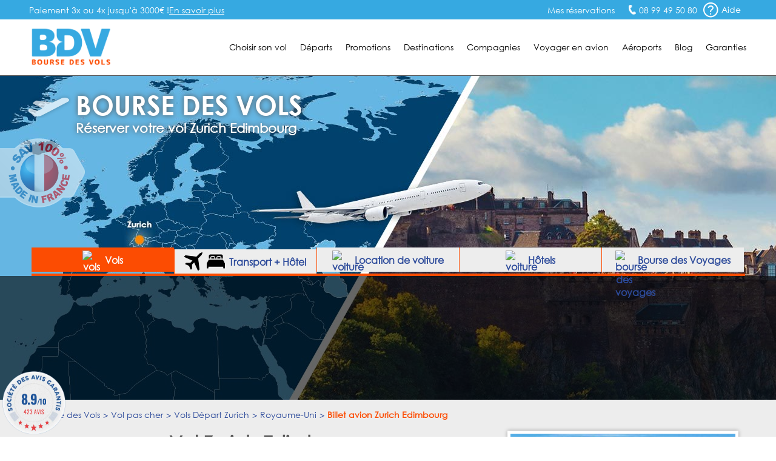

--- FILE ---
content_type: text/html; charset=UTF-8
request_url: https://www.bourse-des-vols.com/depart-zurich/royaume-uni/vol-zurich-edimbourg.php
body_size: 14267
content:
<!doctype html>
<html lang="FR-fr">
<head>
    <meta charset="UTF-8">
    <meta name="viewport" content="width=device-width, initial-scale=1.0">
    <meta http-equiv="X-UA-Compatible" content="ie=edge">
    <title class="1">Vol Zurich Edimbourg pas cher : Réserver un billet avion ZRH-EDI</title>
    <meta name="description" content="Vol Zurich Edimbourg (ZRH-EDI) avec le spécialiste du déstockage de billets avion Zurich Edimbourg. Compagnies proposant des vols Zurich Edimbourg: Swiss, Edelweiss Air" />
<link rel="shortcut icon" type="image/png" href="/favicon.png">
    <link rel="canonical" href="https://www.bourse-des-vols.com/depart-zurich/royaume-uni/vol-zurich-edimbourg.php" />


        <!-- Script DataLayer -->
    
    <script>
        window.dataLayer = window.dataLayer || [];
        window.dataLayer.push({
            "Page Category": "axeDouble",
            "Destination Country": "Écosse",
            "Destination Ville": "Edimbourg",
            "Destination Ville ISO": "EDI",
            "Origine Ville ISO": "ZRH"
        });
    </script>

    <!-- End Script DataLayer -->
    <!-- Google Tag Manager -->
    <script>
        (function(w,d,s,l,i){w[l]=w[l]||[];w[l].push({'gtm.start':
                new Date().getTime(),event:'gtm.js'});var f=d.getElementsByTagName(s)[0],
            j=d.createElement(s),dl=l!='dataLayer'?'&l='+l:'';j.async=true;j.src=
            'https://www.googletagmanager.com/gtm.js?id='+i+dl;f.parentNode.insertBefore(j,f);
        })(window,document,'script','dataLayer','GTM-5NN83JZS');
    </script>
    <!-- End Google Tag Manager -->
        <meta name="google-site-verification" content="aNmeVI7APJETP8GjaT8c2h8Xb7ETuJ0XjiivgKJBckE" />
    <meta name="msvalidate.01" content="1D0D3C55AA465F7D762395F88237755D" />
    <link rel="stylesheet" href="/css/main.min.css?2026012606">
    <link rel="stylesheet" href="/css/footer.css">
    <link rel="stylesheet" href="/css/moteur.css?20260126061914">
    <link rel="stylesheet" type="text/css" href="/css/autocomplete.css?202601260619"><!-- Style de l'AutoCompletion V2 -->
    <link href="https://maxcdn.bootstrapcdn.com/font-awesome/4.7.0/css/font-awesome.min.css" rel="stylesheet" integrity="sha384-wvfXpqpZZVQGK6TAh5PVlGOfQNHSoD2xbE+QkPxCAFlNEevoEH3Sl0sibVcOQVnN" crossorigin="anonymous">    <!-- Fichier css, en fonction de son type -->
    <link rel="stylesheet" type="text/css" href="/css/axeDouble.css?20260126" />
    <!-- Jquery -->
    <script src="/js/jquery.min.js"></script>
    <!--<script src="https://code.jquery.com/ui/1.9.1/jquery-ui.min.js" integrity="sha256-UezNdLBLZaG/YoRcr48I68gr8pb5gyTBM+di5P8p6t8=" crossorigin="anonymous"></script>-->

        <script type="text/javascript" src="/commun/media/tag-pub-stat.js" async></script>
    
    <script src="https://cdnjs.cloudflare.com/ajax/libs/slidesjs/3.0/jquery.slides.min.js" async></script>
    <link rel="stylesheet" type="text/css" href="/css/ui-lightness/jquery-ui2.min.css" />
    <!-- Slider flexible pour page vols continent -->
        <!-- Fin Slider flexible pour page vols continent -->
    <!--[if IE 7]>
    <link type="text/css" rel="stylesheet" href="/css/ie7.css"/>
    <![endif]-->
    <!--[if IE 9]>
    <link type="text/css" rel="stylesheet" href="/css/ie9.css"/>
    <![endif]-->
    <!--[if lt IE 9]>
    <script src="http://html5shiv.googlecode.com/svn/trunk/html5.js" async></script>
    <![endif]-->
        <!-- TAG PUBLIC IDEES -->
                    <script type="text/javascript">
    var __dot = [{
            'categoryID': 'flight',
            'productID': 'ZRH-EDI',
            'cartProductsID': '',
            'cartAmount': '',
            'orderID': ''
        }];
</script>

<!-- TimeOne universal tag - DO NOT MODIFY -->
<script type="text/javascript">
    (function (w, d, n, i) {
        var e = d.createElement('script'),
                s = d.getElementsByTagName('script')[0];
        e.type = 'text/javascript';
        e.async = true;
        e.src = (d.location.protocol == 'http:' ? 'http' : 'https') + '://u.logbor.com/p/?i=' + i + '&n=' + n;
        s.parentNode.insertBefore(e, s);
    })(window, document, '__dot', '2494');
</script>
<!-- TimeOne universal tag end -->
                <!-- FIN TAG PUBLIC IDEES -->

                </head>
<body>
    <!-- Google Tag Manager (noscript) -->
    <noscript>
    <iframe src="https://www.googletagmanager.com/ns.html?id=GTM-5NN83JZS" height="0" width="0" style="display:none;visibility:hidden"></iframe>
    </noscript>
    <!-- End Google Tag Manager (noscript) -->

    <!-- Constante ANDREA MEDIA -->
    <input type="hidden" id="enableAndreamedia" value="1">
    <script type="text/javascript" src="/commun/media/tag-pub-stat.js"></script>

    <link rel="stylesheet" type="text/css" href="/css/header.css?2026012606">
<script type="text/javascript">
    var agSiteId = "10392";
</script>
    <script src="https://www.societe-des-avis-garantis.fr/wp-content/plugins/ag-core/widgets/JsWidget.js" type="text/javascript"></script>
<header class="headerEngine">
    <div class="supHeader">
        <div class="supHeaderLeft">Paiement 3x ou 4x jusqu'à 3000€ ! <a href="https://booking.bourse-des-vols.com/payment-infos" class="knowmore">En savoir plus</a></div>
        <div class="supHeaderRight">
            <div class="savLink">
                <a href="https://myorder-bdv.resatravel.com/base/dossier/suivi_de_commande.php">
                    <img src="/view/images/head/ticket.png" alt="">
                    <span>Mes réservations</span>
                </a>
            </div>
            <span class="head-picto-tel telSite">08 99 49 50 80</span>
            <div class="headerHelpHeader">
                <a href="/aide-en-ligne/faq.php" title="Home de la faq">
                    <span class="head-picto-aide picto"></span>
                    <span>Aide</span>
                </a>
            </div>
        </div>
        <div id="blockHelpMeHeader" class="shadow head-sav-tel blockHelpMeHeader"></div>
    </div>
    </div>
    <div class="header">
        <div id="blockHeader">
            <a href="/" class="blockLogo"><img class="head-bdv-logo" src="/images/head/bdv-logo.png" alt="Logo BDV.fr" /></a>
            <div class="blockMenuSmarth"><span class="head-icon-menu-blanc"></span></div>
            <nav class="blockMenu">

        <div class="blockOnglet">
        <div role="menubar" class="menuli">Choisir son vol</div>
        <div class="blockSubMenu">
            <div class="sp sp-triangle-blanc subNavTopArrow"></div>
            <ul>
                <li class="backOrange"><a href="#">Retour</a></li>
                <li><a href="/trouver-un-vol.php">Trouver un vol</a></li>
                <li><a href="/comparateur-vol.php">Comparateurs de vols</a></li>
                <li><a href="/reservation-vol.php">Réserver son billet</a></li>
                <li><a href="/horaire-vol.php">Horaires des vols</a></li>
                <li><a href="/vol-interieur.php">Vol intérieur</a></li>
                <li><a href="/vol-aller-retour.php">Vol aller retour</a></li>
                <li><a href="/vol-direct.php">Vol direct</a></li>
                <li><a href="/vol-sec.php">Vol sec</a></li>                                    
                <li><a href="/tarif-vol.php">Tarifs des vols</a></li>
                <li><a href="/voyages-groupes.php">Service Groupes</a></li>
            </ul>
        </div>
    </div>

        <div class="blockOnglet">
        <div role="menubar" class="menuli">D&eacute;parts</div>
        <div class="blockSubMenu">
            <div class="sp sp-triangle-blanc subNavTopArrow"></div>
            <ul>
                <li class="backOrange"><a href="#">Retour</a></li>
                <li><a href="/vols-depart-paris.php">Vols départ Paris</a></li>
                <li><a href="/vols-depart-beauvais.php">Vols départ Beauvais</a></li>
                <li><a href="/vols-depart-lyon.php">Vols départ Lyon</a></li>
                <li><a href="/vols-depart-marseille.php">Vols départ Marseille</a></li>
                <li><a href="/vols-depart-nantes.php">Vols départ Nantes</a></li>
                <li><a href="/vols-depart-nice.php">Vols départ Nice</a></li>
                <li><a href="/vols-depart-bordeaux.php">Vols départ Bordeaux</a></li>
                <li><a href="/vols-depart-toulouse.php">Vols départ Toulouse</a></li>
                <li><a href="/vols-depart-bruxelles.php">Vols départ Bruxelles</a></li>
                <li><a href="/vols-depart-geneve.php">Vols départ Genève</a></li>
                <li><a href="/vols-villes-de-depart.php">Toutes les villes de départ</a></li>
            </ul>                    
        </div>
    </div>

        <div class="blockOnglet">
        <div role="menubar" class="menuli">Promotions</div>
        <div class="blockSubMenu">
            <div class="sp sp-triangle-blanc subNavTopArrow"></div>
            <ul>
                <li class="backOrange"><a href="#">Retour</a></li>
                <li><a href="/promo-vol.php">FAQ Promotions</a></li>
                <li><a href="/vol-low-cost.php">Vol low cost</a></li>
                <li><a href="/vol-derniere-minute.php">Vol derni&egrave;re minute</a></li>
                <li><a href="/vol-discount.php">Vol discount</a></li>
                <li><a href="/vol-charter.php">Vol charter</a></li>
                <li><a href="http://blog.bourse-des-vols.com/reserver-un-billet-d-avion-pas-cher-3796">Billet d'avion pas cher</a></li>
                <li><a href="/billets-avion.php">Promos billet d'avion</a></li>
                <li><a href="/bons-de-reduction.php">Bons de réduction</a></li>
            </ul>
        </div>
    </div>                   

        <div class="blockOnglet">
        <div role="menubar" class="menuli">Destinations</div>
        <div class="blockSubMenu">
            <div class="sp sp-triangle-blanc subNavTopArrow"></div>
            <ul>
                <li class="backOrange"><a href="#">Retour</a></li>
                <li><a href="/vols-france.php">France</a></li>
                <li><a href="/vols-europe.php">Europe</a></li>
                <li><a href="/vols-europe-de-l-est.php">Europe de l'Est</a></li>
                <li><a href="/vols-europe-du-sud.php">Europe du Sud</a></li>
                <li><a href="/vols-europe-du-nord.php">Europe du Nord</a></li>
                <li><a href="/vols-afrique-du-nord-maghreb.php">Afrique du Nord</a></li>
                <li><a href="/vols-afrique.php">Afrique</a></li>
                <li><a href="/vols-amerique-du-nord.php">Amérique du Nord</a></li>
                <li><a href="/vols-amerique-du-sud.php">Amérique du Sud</a></li>
                <li><a href="/vols-antilles-caraibes.php">Antilles Caraïbes</a></li>
                <li><a href="/vols-moyen-orient.php">Moyen-Orient</a></li>
                <li><a href="/vols-ocean-indien-pacifique.php">Océan Indien Pacifique</a></li>
                <li><a href="/vols-asie.php">Asie</a></li>
                <li class="orange"><a href="/pas-cher/index.php">Toutes les destinations</a></li>
            </ul>
        </div>
    </div>                

        <div class="blockOnglet">
        <div role="menubar" class="menuli">Compagnies</div>
        <div class="blockSubMenu">
            <div class="sp sp-triangle-blanc subNavTopArrow"></div>
            <div class="backOrange"><a href="#">Retour</a></div>

                        <div class="blockOnglet2">
                <div class="submenuli">Européennes<span class="flecheMenu sp sp-select-menu"></span></div>
                <div class="blockSubMenu2">
                    <ul>
                        <li class="backOrangesubmenuli"><a href="#">Retour</a></li>
                        <li><a href="/air-france.php">Air France</a></li>
                        <li><a href="/lufthansa.php">Lufthansa</a></li>
                        <li><a href="/british-airways.php">British Airways</a></li>
                        <li><a href="/iberia.php">Iberia</a></li>
                        <li><a href="/alitalia.php">Alitalia</a></li>
                        <li><a href="/swiss.php">Swiss</a></li>
                        <li><a href="/klm.php">KLM</a></li>
                        <li><a href="/air-caraibes.php">Air Caraïbes</a></li>
                        <!--<li><a href="/corsair.php">Corsair</a></li>-->
                        <!--<li><a href="/aigle-azur.php">Aigle Azur</a></li>-->
                    </ul>
                </div>
            </div>

                        <div class="blockOnglet2">
                <div class="submenuli">Américaines<span class="flecheMenu sp sp-select-menu"></span></div>
                <div class="blockSubMenu2">
                    <ul>
                        <li class="backOrangesubmenuli"><a href="#">Retour</a></li>                        
                        <li><a href="/american-airlines.php">American Airlines</a></li>
                        <li><a href="/united-airlines.php">United Airlines</a></li>                        
                        <li><a href="/air-canada.php">Air Canada</a></li>
                    </ul>
                </div>
            </div>

                        <div class="blockOnglet2">
                <div class="submenuli">Asiatiques<span class="flecheMenu sp sp-select-menu"></span></div>
                <div class="blockSubMenu2">
                    <ul>
                        <li class="backOrangesubmenuli"><a href="#">Retour</a></li>
                        <li><a href="/air-china.php">Air China</a></li>
                        <!--<li><a href="/air-india.php">Air India</a></li>-->
                        <li><a href="/vietnam-airlines.php">Vietnam Airlines</a></li>
                    </ul>
                </div>
            </div>

                        <div class="blockOnglet2">
                <div class="submenuli">Golfe et Maghreb<span class="flecheMenu sp sp-select-menu"></span></div>
                <div class="blockSubMenu2">
                    <ul>
                        <li class="backOrangesubmenuli"><a href="#">Retour</a></li>
<!--
                        <li><a href="/gulf-air.php">Gulf Air</a></li>
                        <li><a href="/egyptair.php">Egyptair</a></li>
-->
                        <li><a href="/qatar-airways.php">Qatar Airways</a></li>
                        <li><a href="/royal-air-maroc.php">Royal Air Maroc</a></li>
                    </ul>
                </div>
            </div>

                        <div class="blockOnglet2">
                <div class="submenuli">Pacifique<span class="flecheMenu sp sp-select-menu"></span></div>
                <div class="blockSubMenu2">
                    <ul>
                        <li class="backOrangesubmenuli"><a href="#">Retour</a></li>
                        <li><a href="/air-madagascar.php">Air Madagascar</a></li>
                        <li><a href="/qantas-airways.php">Qantas Airways</a></li>
                    </ul>
                </div>
            </div>

                        <div class="blockOnglet2">
                <div class="submenuli">Low-Cost<span class="flecheMenu sp sp-select-menu"></span></div>
                <div class="blockSubMenu2">
                    <ul>
                        <li class="backOrangesubmenuli"><a href="#">Retour</a></li>
                        <li><a href="/ryanair-fr.php">Ryanair</a></li>
                        <li><a href="/transavia.php">Transavia</a></li>
                        <li><a href="/vueling-airlines.php">Vueling Airlines</a></li>
                        <!--<li><a href="/xl-airways.php">XL Airways</a></li>-->                                                
                    </ul>
                </div>
            </div>
            <div class="submenuli allCompagnie"><a href="/compagnies-aeriennes.php">Toutes les compagnies</a></div>
            <div class="submenuli allCompagnie"><a href="/compagnies-low-cost.php">Compagnies Low-Cost</a></div>           
        </div>
    </div>

        <div role="menubar" class="menuLien"><a href="/infos-pratiques.php">Voyager en avion</a></div>

        <div role="menubar" class="menuLien"><a href="/guide-aeroports/aeroports.html">Aéroports</a></div>


        <div role="menubar" class="menuLien"><a href="https://blog.bourse-des-vols.com">Blog</a></div>

        <div role="menubar" class="menuli" id="garantiesButton">Garanties</div>
    <div id="garantiesBlockMobile" class="blockSubMenu blockSubGaranties">        
        <div class="backOrange"><a href="#">Retour</a></div>
        <div id="garantiesBlockContentPhone" class="blockGaranties"></div>
    </div>

    <div id="garantiesBlock" class="blackBlock mainNavTooltip garantiesBlockSat">
        <div id="garantiesArrow" class="blackTopArrow"></div>
        <div id="garantiesBlockContent"></div>
    </div>
</nav>
        </div>
    </div>
    <div id="contentModal"></div>
</header><input type="hidden" data-type="axeDouble">
<div id="globalContainer" class="pageDepartOther">
    <div id="bigPhoto">
        <div id="blockFR"></div>
        <div class="blockFRDescription"></div>
                <!-- Image de fond -->
        <img class="imgSatBackground" src="/commun/images/080-villes/depart-zurich/vol-zurich-edimbourg.jpg" width="1920" height="536" alt="Vol Zurich Edimbourg" />
        <!-- Fin Image de fond -->

        <div class="containerTopHome">
            <div id="topHome" class="content">
                <div id="homeTitle" class="head-avion-header">
                    <p id="homeTitleSite">Bourse des vols</p>
                    <h2>Réserver votre vol Zurich Edimbourg</h2>
                </div>
            </div>
        </div>

                            <div id="onglet_moteur">
                <ul id="onglet_moteur_nav">
                    <li data-value="onglet_vols" class="onglet_moteur_active"><img src="/view/images/moteur/avion-30x30px.png" alt="vols" class="whitePlane"><img src="/view/images/moteur/avion-noir-30x30px.png" alt="vols" class="blackPlane" style="display:none;"> Vols</li>
                    <li data-value="onglet_resavoyage" data-url="https://search-resavoyage.bourse-des-vols.com">
                        <svg id="plane" class="resavoyage_icon" viewBox="0 0 959 959">
                            <path data-name="Forma 1" class="cls-1"
                                d="M923.313,2.6L821.845,48.782a61.027,61.027,0,0,0-17.6,12.2L638.9,226.428,69.476,158.149a33.831,33.831,0,0,0-27.991,9.7l-31.69,31.69a33.861,33.861,0,0,0,10.1,54.883L427.966,437.363,310.8,554.527H106.165a34.232,34.232,0,0,0-23.993,9.9L65.078,581.618a33.853,33.853,0,0,0,10.6,55.084l172.647,73.977L322.3,883.326a33.861,33.861,0,0,0,55.083,10.6l17.2-17.194a33.81,33.81,0,0,0,9.9-23.993V648.1L521.637,530.934,704.581,939.108a33.861,33.861,0,0,0,54.883,10.1l31.69-31.69a33.94,33.94,0,0,0,9.7-27.991L732.472,320.1,897.921,154.65a59.724,59.724,0,0,0,12.2-17.595L956.3,35.586C966,14.693,944.407-7,923.313,2.6Z" />
                        </svg>
                        <svg id="bed-double" class="resavoyage_icon" x="0px" y="0px" viewBox="0 0 100 76" style="enable-background:new 0 0 100 76;">
                            <g transform="translate(-2.5 -13.8)">
                                <g transform="translate(2.5 13.8)">
                                    <path d="M60.5,14.3c-1,0-1.9,0.8-1.9,1.9c0,0,0,0,0,0v6.3h16.8v-6.3c0-1-0.8-1.9-1.9-1.9c0,0,0,0,0,0H60.5z" />
                                    <path d="M26.7,14.3c-1,0-1.9,0.8-1.9,1.9c0,0,0,0,0,0v6.3h16.8v-6.3c0-1-0.8-1.9-1.9-1.9c0,0,0,0,0,0H26.7z" />
                                    <path d="M19.4,16.2c0-3.9,3.2-7.1,7.2-7.1h13c4,0,7.2,3.2,7.2,7.1v6.3h6.5v-6.3c0-3.9,3.2-7.1,7.2-7.1h13
                                        c4,0,7.2,3.2,7.2,7.1v6.3h7.4V6.6C87.9,3,84.9,0,81.3,0c0,0,0,0-0.1,0H18.6C15,0,12,2.9,12,6.6c0,0,0,0,0,0v15.8h7.4V16.2
                                        L19.4,16.2z" />
                                    <path d="M99.3,48L88.7,27.7H11.4L0.7,48C0.2,48.9,0,50,0,51v23.2c0,1,0.8,1.8,1.8,1.8h5.6c1,0,1.8-0.8,1.8-1.8
                                        v-7.3h81.6v7.3c0,1,0.8,1.8,1.8,1.8h5.6c1,0,1.8-0.8,1.8-1.8c0,0,0,0,0,0V51C100.1,50,99.9,48.9,99.3,48z" />
                                </g>
                            </g>
                        </svg>
                        Transport + Hôtel
                    </li>
                    <li data-value="onglet_voiture" data-url="https://www.bsp-auto.com/bourse-des-vols/"><img src="/view/images/moteur/voiture-noir-30x30px.png" alt="voiture" class="blackCar"><img src="/view/images/moteur/voiture-30x30px.png" alt="voiture" class="whiteCar" style="display:none;"><span id="libDesktop"> Location de voiture</span><span id="libSmartphone"> Voiture</span></li>
                    <li data-value="onglet_hotels"><img src="/view/images/moteur/hotel-noir-30x30.png" alt="voiture" class="blackHotel"><img src="/view/images/moteur/hotel-30x30.png" alt="voiture" class="whiteHotel" style="display:none;"><span id="libDesktop"> Hôtels</span><span id="libSmartphone"> Hôtels</span></li>
                    <li data-value="onglet_bdv" data-url="https://www.bourse-des-voyages.com/"><img src="/view/images/moteur/picto-serjour-noir.png" alt="bourse des voyages " class="blackbdv"><img src="/view/images/moteur/picto-serjour-blanc.png" alt="bdv" class="whitebdv" style="display:none;"><span id="libDesktop"> Bourse des Voyages</span><span id="libSmartphone"> Bourse des Voyages</span></li>
                </ul>
            </div>

                        <div id="onglet_hotels">
                <div id="content_onglet">
                    <div id="content_onglet_inner">
                        <div id='b_container'>
                            <iframe 
                                src="https://www.booking.com/prelanding_product.html?lang=fr&responsive=true&widget_id=039b0ae1-85e3-46ba-8faa-69386dab4257"
                            ></iframe>
                        </div>
                    </div><!--
                    -->
                    <div id="content_onglet_aside">
                        <p><span>Avec Bourse des Vols</span>, réservez une chambre d'hôtel, louez un appartement en ville ou un séjour dans un gîte rural...
                            <br>Trouvez l'offre d'hébergement qui vous convient partout dans le monde au meilleur prix !
                        </p>
                        <span id="more_destination"><a href="https://sp.booking.com/searchresults.html?affiliate_link=widget1&aid=2430026" rel="nofollow" target="_blank">Plus de destinations &raquo;</a></span>
                    </div>
                </div>
            </div>

                <div style="clear:both"></div>
        <div id="homeForm" class="blackBlock moteurHorizontal">
                <div class="content">
            <iframe
                id="engine"
                width="100%"
                src="https://search.bourse-des-vols.com/export/engine?routes[0][from]=Zurich&amp;routes[0][to]=Edimbourg&amp;routes[0][end]"
                scrolling="no" 
                name="engine"
                style="border:none;">
            </iframe>
            <script type="text/javascript">
                window.addEventListener(
                    "message",
                    function(event) {
                        if (event.data) {
                            try {
                                let data = JSON.parse(event.data);
                                if (data.source == 'engine' && data.event == 'resize') {
                                    document.getElementById("engine").style.height = data.newHeight + 'px';
                                }
                            } catch (SyntaxError) {}
                        }
                    },
                    false
                );
            </script>

        </div>
        </div>

        <!-- Fin Moteur Vol -->

        <script src="/public/js/moteur/moteur-commun.min.js?20260126061914"></script>                <script type="text/javascript">
            function validate_iata(val) {
                return (/\[([A-Z]{3})\]/.test(val));
            }

            function triggerIntentMedia(enabled, current_form) {
                var dateDep = $("#dateDep").datepicker("getDate"),
                    dateRet = $("#dateRet").datepicker("getDate"),
                    totalPax = parseInt($('input[name=nbAdult]').val()) + parseInt($('input[name=nbChildren]').val()) + parseInt($('input[name=nbInfant]').val()),
                    adultes = parseInt($('input[name=nbAdult]').val()),
                    children = parseInt($('input[name=nbChildren]').val()) + parseInt($('input[name=nbInfant]').val()),
                    classe = $('input[name=typeCabine]').val(),
                    tripTypeLetter = $('.typeVolValJs').val();

                if (tripTypeLetter !== "M") {
                    var tripType = "roundtrip",
                        flight_class_of_service;

                    if (tripTypeLetter === "O") {
                        tripType = "oneway";
                        dateRet = dateDep;
                    }

                    switch (classe) {
                        case 'E':
                            flight_class_of_service = 'EconomyClass';
                            break;
                        case 'N':
                            flight_class_of_service = 'PremiumClass ';
                            break;
                        case 'F':
                            flight_class_of_service = 'FirstClass';
                            break;
                        case 'B':
                            flight_class_of_service = 'BusinessClass';
                            break;
                        default:
                            flight_class_of_service = 'EconomyClass';
                    }

                    var temp_flight_origin = $(departure).val(),
                        temp_flight_destination = $(arrival).val(),
                        flight_origin = temp_flight_origin.substring(temp_flight_origin.lastIndexOf("[") + 1, temp_flight_origin.lastIndexOf("]")),
                        flight_destination = temp_flight_destination.substring(temp_flight_destination.lastIndexOf("[") + 1, temp_flight_destination.lastIndexOf("]"));

                    window.IntentMediaProperties['travel_date_start'] = $.datepicker.formatDate("yymmdd", dateDep);
                    window.IntentMediaProperties['travel_date_end'] = $.datepicker.formatDate("yymmdd", dateRet);
                    window.IntentMediaProperties['travelers'] = totalPax;
                    window.IntentMediaProperties['adults'] = adultes;
                    window.IntentMediaProperties['children'] = children;
                    window.IntentMediaProperties['trip_type'] = tripType;
                    window.IntentMediaProperties['flight_class_of_service'] = flight_class_of_service;
                    window.IntentMediaProperties['flight_origin'] = flight_origin;
                    window.IntentMediaProperties['flight_destination'] = flight_destination;

                    if (enabled) {
                        if (window.IntentMedia) {
                            if (IntentMedia.get('should_open_in_new_tab')) {
                                /*var navForm = document.getElementById('homeVolForm');

                                if (navForm && typeof navForm.nodeType === 'number') {
                                    navForm.setAttribute('target', '_blank');
                                    setTimeout(function () {
                                        IntentMedia.trigger('redirect_to_exit_unit');
                                    }, 1);
                                }*/

                                /*create_virtual_form(current_form);*/

                                setTimeout(function() {
                                    IntentMedia.trigger('redirect_to_exit_unit');
                                }, 1);
                            } else {
                                /*create_virtual_form(current_form);*/
                                IntentMedia.trigger('open_exit_unit');
                            }
                        }
                    }

                } else {
                    console.log("No Intent because Multi");
                }
            }

            $(function() {
                var homeVolForm = $('#homeVolForm');
                var departure = '#departure';
                var arrival = '#arrival';
                var error_iata_end = " pour poursuivre votre recherche.";
                var error_iata = "Veuillez vérifier la conformité des destinations insérées";
                                                            $('#dateRet').datepicker('option', 'minDate', new Date(2026, 2 - 1, 7));
                                    
                var test = "R";
                if (test === "M") {
                    $("#homeVolFormMulti").show();
                    homeVolForm.hide();
                } else {
                    $("#homeVolFormMulti").hide();
                    homeVolForm.show();
                }

                homeVolForm.on('submit', function(e) {
                    e.preventDefault();

                    if (validate_iata($(departure).val()) && validate_iata($(arrival).val())) {
                        
                        $('#fakeBtn').trigger('click');
                        $(this).off('submit');
                        $(this).submit();
                    } else if (!validate_iata($(departure).val()) && !validate_iata($(arrival).val()))
                        alert(error_iata + error_iata_end);

                    else if (!validate_iata($(departure).val()) && validate_iata($(arrival).val()))
                        alert("Veuillez insérer une ville de départ valide" + error_iata_end);

                    else if (validate_iata($(departure).val()) && !validate_iata($(arrival).val()))
                        alert("Veuillez insérer une ville de destination valide" + error_iata_end);

                });

                /*window.bookingLeaveBehind.on( "click", "#fakeBtn", fesp_create_url(), fesp_params );*/
            });
        </script>
    </div>  

    <section role="main" class="content contentDepart" id="mainSection">
        <div id="breadcrumb"><ol itemscope itemtype="http://schema.org/BreadcrumbList" class="ariane new_breadcrumb"><li itemprop="itemListElement" itemscope itemtype="http://schema.org/ListItem"><a itemprop="item" href="/"><span itemprop="name">Bourse des Vols</span></a><meta itemprop="position" content="1"></li><li itemprop="itemListElement" itemscope itemtype="http://schema.org/ListItem"><a itemprop="item" href="/pas-cher/index.php"><span itemprop="name">Vol pas cher</span></a><meta itemprop="position" content="2"></li><li itemprop="itemListElement" itemscope itemtype="http://schema.org/ListItem"><a itemprop="item" href="/vols-depart-zurich.php"><span itemprop="name">Vols Départ Zurich</span></a><meta itemprop="position" content="3"></li><li itemprop="itemListElement" itemscope itemtype="http://schema.org/ListItem"><a itemprop="item" href="/pas-cher/royaume-uni/index.php"><span itemprop="name">Royaume-Uni</span></a><meta itemprop="position" content="4"></li><li itemprop="itemListElement" itemscope itemtype="http://schema.org/ListItem"><span itemprop="name">Billet avion Zurich Edimbourg</span><meta itemprop="position" content="5"></li></ol></div>

        <!-- Début Colonne de Gauche -->
        <div class="columnLeft bottom30" id="satLeft">

            <div class="titleBlock">
                <h1 class="title">Vol Zurich Edimbourg</h1>                
                <h3 class="subTitle">Réserver un vol &agrave; destination de l' Écosse &agrave; petit prix
                    <br/>sur la compagnie de votre choix</h3>
                <!-- 14-12-25-08-33-57 -->            </div>

            <div class="contentAxes shadow bottom30">
                        <!-- 14-12-25-08-33-57 -->            </div>

            <div class="pubRow bottom30">
                <script type="text/javascript">pub('megaban', );</script>
            </div>

            <div class="displayTarifsAxeDouble bottom10"><div class="backColorWhite shadow bottom50">                    
            <h4 class="satBlockTitleBleu titleTopTable">
                <span class="titleTopTableLeft">Billet avion Zurich (ZRH) - Edimbourg (EDI) ***</span>
                <span class="titleTopTableRight">(A/R) à partir de <span>194 €</span> / pers.</span>
              </h4>
              <div class="responsTableGrilleTarif">                                           
                <div class="responsTableGrilleTarifContent">
                    <div class="responsTableGrilleTarifList">
                        <div class="responsTableGrilleTarifListItem">
                            <span><strong>Aller</strong></span>
                        </div>
                        <div class="responsTableGrilleTarifListItem">                                                        
                            <span class="tabColorBlue">Zurich Edimbourg</span>
                            <span>mer. 22/04/2026</span>
                        </div>
                        <div class="responsTableGrilleTarifListItem">
                            <span><strong>Départ</strong><span class="horairesAxesDoubles">09h10 : Zurich</span></span>
                            <span><strong>Arrivée</strong><span class="horairesAxesDoubles">12h00 : Edimbourg</span></span>
                        </div><div class="responsTableGrilleTarifListItem"><span class="imgCie"><img src="/commun/images/064-compagnies-logos-lib/122x20/eurowings.jpg" width="120" height="20" alt="Eurowings" /></span><span class="nameCie">Eurowings</span></div>
                        <div class="responsTableGrilleTarifListItem">                                                        
                            <span class="escale">Escale(s) : 1</span>
                        </div>
                    </div><div class="responsTableGrilleTarifList">
                        <div class="responsTableGrilleTarifListItem">
                            <span><strong>Retour</strong></span>                                                        
                        </div>
                        <div class="responsTableGrilleTarifListItem">                                                        
                            <span class="tabColorBlue">Edimbourg Zurich</span>
                            <span>dim. 26/04/2026</span>
                        </div>
                        <div class="responsTableGrilleTarifListItem">
                            <span><strong>Départ</strong><span class="horairesAxesDoubles">08h00 : Edimbourg</span></span>
                            <span><strong>Arrivée</strong><span class="horairesAxesDoubles">11h05 : Zurich</span></span>
                        </div><div class="responsTableGrilleTarifListItem"><span class="imgCie"><img src="/commun/images/064-compagnies-logos-lib/122x20/easyjet.jpg" width="120" height="20" alt="EasyJet" /></span><span class="nameCie">EasyJet</span>
                                    </div>
                                    <div class="responsTableGrilleTarifListItem">                                                        
                            <span class="escale">Vol direct</span>
                        </div>
                        </div>
                </div>
            </div><div class="btnReserver">
                <div class="barre">
                
                <input type="hidden" class="hiddenValuesInject"
                    data-departure="ZRH"
                    data-arrival="EDI"
                    data-dateDep="2026-04-22"
                    data-dateRet="2026-04-26"
                    data-tripType="R"
                />
                
                <span class="btnTarifTableSubmit">Réserver</span>
              </div>
            </div>
          </div>
          
            <div class="backColorWhite shadow bottom50">                    
            <h4 class="satBlockTitleBleu titleTopTable">
                <span class="titleTopTableLeft">Billet avion Zurich (ZRH) - Edimbourg (EDI) ***</span>
                <span class="titleTopTableRight">(A/R) à partir de <span>228 €</span> / pers.</span>                                  
              </h4>
              <div class="responsTableGrilleTarif">                                           
                <div class="responsTableGrilleTarifContent">
                    <div class="responsTableGrilleTarifList">
                        <div class="responsTableGrilleTarifListItem">
                            <span><strong>Aller</strong></span>
                        </div>
                        <div class="responsTableGrilleTarifListItem">                                                        
                            <span class="tabColorBlue">Zurich Edimbourg</span>
                            <span>sam. 24/10/2026</span>
                        </div>
                        <div class="responsTableGrilleTarifListItem">
                            <span><strong>Départ</strong><span class="horairesAxesDoubles">17h35 : Zurich</span></span>
                            <span><strong>Arrivée</strong><span class="horairesAxesDoubles">22h15 : Edimbourg</span></span>
                        </div><div class="responsTableGrilleTarifListItem"><span class="imgCie"><img src="/commun/images/064-compagnies-logos-lib/122x20/klm.jpg" width="120" height="20" alt="KLM" /></span><span class="nameCie">KLM</span></div>
                        <div class="responsTableGrilleTarifListItem">                                                        
                            <span class="escale">Escale(s) : 1</span>
                        </div>
                    </div><div class="responsTableGrilleTarifList">
                        <div class="responsTableGrilleTarifListItem">
                            <span><strong>Retour</strong></span>                                                        
                        </div>
                        <div class="responsTableGrilleTarifListItem">                                                        
                            <span class="tabColorBlue">Edimbourg Zurich</span>
                            <span>mar. 27/10/2026</span>
                        </div>
                        <div class="responsTableGrilleTarifListItem">
                            <span><strong>Départ</strong><span class="horairesAxesDoubles">06h00 : Edimbourg</span></span>
                            <span><strong>Arrivée</strong><span class="horairesAxesDoubles">11h05 : Zurich</span></span>
                        </div><div class="responsTableGrilleTarifListItem"><span class="imgCie"><img src="/commun/images/064-compagnies-logos-lib/122x20/klm.jpg" width="120" height="20" alt="KLM" /></span><span class="nameCie">KLM</span>
                                    </div>
                                    <div class="responsTableGrilleTarifListItem">                                                        
                            <span class="escale">Escale(s) : 1</span>
                        </div>
                        </div>
                </div>
            </div><div class="btnReserver">
                <div class="barre">
                
                    <input type="hidden" class="hiddenValuesInject"
                        data-departure="ZRH"
                        data-arrival="EDI"
                        data-dateDep="2026-10-24"
                        data-dateRet="2026-10-27"
                        data-tripType="R"
                    />
                
                    <span class="btnTarifTableSubmit">Réserver</span>
              </div>
            </div>
         </div>
            <div class="backColorWhite shadow bottom50">                    
            <h4 class="satBlockTitleBleu titleTopTable">
                <span class="titleTopTableLeft">Billet avion Zurich (ZRH) - Edimbourg (EDI) ***</span>
                <span class="titleTopTableRight">(A/R) à partir de <span>197 €</span> / pers.</span>                                  
              </h4>
              <div class="responsTableGrilleTarif">                                           
                <div class="responsTableGrilleTarifContent">
                    <div class="responsTableGrilleTarifList">
                        <div class="responsTableGrilleTarifListItem">
                            <span><strong>Aller</strong></span>
                        </div>
                        <div class="responsTableGrilleTarifListItem">                                                        
                            <span class="tabColorBlue">Zurich Edimbourg</span>
                            <span>mar. 29/09/2026</span>
                        </div>
                        <div class="responsTableGrilleTarifListItem">
                            <span><strong>Départ</strong><span class="horairesAxesDoubles">08h45 : Zurich</span></span>
                            <span><strong>Arrivée</strong><span class="horairesAxesDoubles">13h40 : Edimbourg</span></span>
                        </div><div class="responsTableGrilleTarifListItem"><span class="imgCie"><img src="/commun/images/064-compagnies-logos-lib/122x20/eurowings.jpg" width="120" height="20" alt="Eurowings" /></span><span class="nameCie">Eurowings</span></div>
                        <div class="responsTableGrilleTarifListItem">                                                        
                            <span class="escale">Escale(s) : 1</span>
                        </div>
                    </div><div class="responsTableGrilleTarifList">
                        <div class="responsTableGrilleTarifListItem">
                            <span><strong>Retour</strong></span>                                                        
                        </div>
                        <div class="responsTableGrilleTarifListItem">                                                        
                            <span class="tabColorBlue">Edimbourg Zurich</span>
                            <span>ven. 02/10/2026</span>
                        </div>
                        <div class="responsTableGrilleTarifListItem">
                            <span><strong>Départ</strong><span class="horairesAxesDoubles">15h30 : Edimbourg</span></span>
                            <span><strong>Arrivée</strong><span class="horairesAxesDoubles">18h35 : Zurich</span></span>
                        </div><div class="responsTableGrilleTarifListItem"><span class="imgCie"><img src="/commun/images/064-compagnies-logos-lib/122x20/easyjet.jpg" width="120" height="20" alt="EasyJet" /></span><span class="nameCie">EasyJet</span>
                                    </div>
                                    <div class="responsTableGrilleTarifListItem">                                                        
                            <span class="escale">Vol direct</span>
                        </div>
                        </div>
                </div>
            </div><div class="btnReserver">
                <div class="barre">
                
                    <input type="hidden" class="hiddenValuesInject"
                        data-departure="ZRH"
                        data-arrival="EDI"
                        data-dateDep="2026-09-29"
                        data-dateRet="2026-10-02"
                        data-tripType="R"
                    />
                
                    <span class="btnTarifTableSubmit">Réserver</span>
              </div>
            </div>
         </div>
            <div class="backColorWhite shadow bottom50">                    
            <h4 class="satBlockTitleBleu titleTopTable">
                <span class="titleTopTableLeft">Billet avion Zurich (ZRH) - Edimbourg (EDI) ***</span>
                <span class="titleTopTableRight">(A/R) à partir de <span>212 €</span> / pers.</span>                                  
              </h4>
              <div class="responsTableGrilleTarif">                                           
                <div class="responsTableGrilleTarifContent">
                    <div class="responsTableGrilleTarifList">
                        <div class="responsTableGrilleTarifListItem">
                            <span><strong>Aller</strong></span>
                        </div>
                        <div class="responsTableGrilleTarifListItem">                                                        
                            <span class="tabColorBlue">Zurich Edimbourg</span>
                            <span>mar. 29/09/2026</span>
                        </div>
                        <div class="responsTableGrilleTarifListItem">
                            <span><strong>Départ</strong><span class="horairesAxesDoubles">08h45 : Zurich</span></span>
                            <span><strong>Arrivée</strong><span class="horairesAxesDoubles">13h40 : Edimbourg</span></span>
                        </div><div class="responsTableGrilleTarifListItem"><span class="imgCie"><img src="/commun/images/064-compagnies-logos-lib/122x20/eurowings.jpg" width="120" height="20" alt="Eurowings" /></span><span class="nameCie">Eurowings</span></div>
                        <div class="responsTableGrilleTarifListItem">                                                        
                            <span class="escale">Escale(s) : 1</span>
                        </div>
                    </div><div class="responsTableGrilleTarifList">
                        <div class="responsTableGrilleTarifListItem">
                            <span><strong>Retour</strong></span>                                                        
                        </div>
                        <div class="responsTableGrilleTarifListItem">                                                        
                            <span class="tabColorBlue">Edimbourg Zurich</span>
                            <span>ven. 02/10/2026</span>
                        </div>
                        <div class="responsTableGrilleTarifListItem">
                            <span><strong>Départ</strong><span class="horairesAxesDoubles">15h30 : Edimbourg</span></span>
                            <span><strong>Arrivée</strong><span class="horairesAxesDoubles">18h35 : Zurich</span></span>
                        </div><div class="responsTableGrilleTarifListItem"><span class="imgCie"><img src="/commun/images/064-compagnies-logos-lib/122x20/easyjet.jpg" width="120" height="20" alt="EasyJet" /></span><span class="nameCie">EasyJet</span>
                                    </div>
                                    <div class="responsTableGrilleTarifListItem">                                                        
                            <span class="escale">Vol direct</span>
                        </div>
                        </div>
                </div>
            </div><div class="btnReserver">
                <div class="barre">
                
                    <input type="hidden" class="hiddenValuesInject"
                        data-departure="ZRH"
                        data-arrival="EDI"
                        data-dateDep="2026-09-29"
                        data-dateRet="2026-10-02"
                        data-tripType="R"
                    />
                
                    <span class="btnTarifTableSubmit">Réserver</span>
              </div>
            </div>
         </div>
            <div class="backColorWhite shadow bottom50">                    
            <h4 class="satBlockTitleBleu titleTopTable">
                <span class="titleTopTableLeft">Billet avion Zurich (ZRH) - Edimbourg (EDI) ***</span>
                <span class="titleTopTableRight">(A/R) à partir de <span>217 €</span> / pers.</span>                                  
              </h4>
              <div class="responsTableGrilleTarif">                                           
                <div class="responsTableGrilleTarifContent">
                    <div class="responsTableGrilleTarifList">
                        <div class="responsTableGrilleTarifListItem">
                            <span><strong>Aller</strong></span>
                        </div>
                        <div class="responsTableGrilleTarifListItem">                                                        
                            <span class="tabColorBlue">Zurich Edimbourg</span>
                            <span>mar. 29/09/2026</span>
                        </div>
                        <div class="responsTableGrilleTarifListItem">
                            <span><strong>Départ</strong><span class="horairesAxesDoubles">08h45 : Zurich</span></span>
                            <span><strong>Arrivée</strong><span class="horairesAxesDoubles">13h40 : Edimbourg</span></span>
                        </div><div class="responsTableGrilleTarifListItem"><span class="imgCie"><img src="/commun/images/064-compagnies-logos-lib/122x20/eurowings.jpg" width="120" height="20" alt="Eurowings" /></span><span class="nameCie">Eurowings</span></div>
                        <div class="responsTableGrilleTarifListItem">                                                        
                            <span class="escale">Escale(s) : 1</span>
                        </div>
                    </div><div class="responsTableGrilleTarifList">
                        <div class="responsTableGrilleTarifListItem">
                            <span><strong>Retour</strong></span>                                                        
                        </div>
                        <div class="responsTableGrilleTarifListItem">                                                        
                            <span class="tabColorBlue">Edimbourg Zurich</span>
                            <span>ven. 02/10/2026</span>
                        </div>
                        <div class="responsTableGrilleTarifListItem">
                            <span><strong>Départ</strong><span class="horairesAxesDoubles">15h30 : Edimbourg</span></span>
                            <span><strong>Arrivée</strong><span class="horairesAxesDoubles">18h35 : Zurich</span></span>
                        </div><div class="responsTableGrilleTarifListItem"><span class="imgCie"><img src="/commun/images/064-compagnies-logos-lib/122x20/easyjet.jpg" width="120" height="20" alt="EasyJet" /></span><span class="nameCie">EasyJet</span>
                                    </div>
                                    <div class="responsTableGrilleTarifListItem">                                                        
                            <span class="escale">Vol direct</span>
                        </div>
                        </div>
                </div>
            </div><div class="btnReserver">
                <div class="barre">
                
                    <input type="hidden" class="hiddenValuesInject"
                        data-departure="ZRH"
                        data-arrival="EDI"
                        data-dateDep="2026-09-29"
                        data-dateRet="2026-10-02"
                        data-tripType="R"
                    />
                
                    <span class="btnTarifTableSubmit">Réserver</span>
              </div>
            </div>
         </div>
            <div class="backColorWhite shadow bottom50">                    
            <h4 class="satBlockTitleBleu titleTopTable">
                <span class="titleTopTableLeft">Billet avion Zurich (ZRH) - Edimbourg (EDI) ***</span>
                <span class="titleTopTableRight">(A/R) à partir de <span>225 €</span> / pers.</span>                                  
              </h4>
              <div class="responsTableGrilleTarif">                                           
                <div class="responsTableGrilleTarifContent">
                    <div class="responsTableGrilleTarifList">
                        <div class="responsTableGrilleTarifListItem">
                            <span><strong>Aller</strong></span>
                        </div>
                        <div class="responsTableGrilleTarifListItem">                                                        
                            <span class="tabColorBlue">Zurich Edimbourg</span>
                            <span>dim. 01/11/2026</span>
                        </div>
                        <div class="responsTableGrilleTarifListItem">
                            <span><strong>Départ</strong><span class="horairesAxesDoubles">14h10 : Zurich</span></span>
                            <span><strong>Arrivée</strong><span class="horairesAxesDoubles">22h05 : Edimbourg</span></span>
                        </div><div class="responsTableGrilleTarifListItem"><span class="imgCie"><img src="/commun/images/064-compagnies-logos-lib/122x20/klm.jpg" width="120" height="20" alt="KLM" /></span><span class="nameCie">KLM</span></div>
                        <div class="responsTableGrilleTarifListItem">                                                        
                            <span class="escale">Escale(s) : 1</span>
                        </div>
                    </div><div class="responsTableGrilleTarifList">
                        <div class="responsTableGrilleTarifListItem">
                            <span><strong>Retour</strong></span>                                                        
                        </div>
                        <div class="responsTableGrilleTarifListItem">                                                        
                            <span class="tabColorBlue">Edimbourg Zurich</span>
                            <span>mer. 04/11/2026</span>
                        </div>
                        <div class="responsTableGrilleTarifListItem">
                            <span><strong>Départ</strong><span class="horairesAxesDoubles">05h50 : Edimbourg</span></span>
                            <span><strong>Arrivée</strong><span class="horairesAxesDoubles">11h05 : Zurich</span></span>
                        </div><div class="responsTableGrilleTarifListItem"><span class="imgCie"><img src="/commun/images/064-compagnies-logos-lib/122x20/klm.jpg" width="120" height="20" alt="KLM" /></span><span class="nameCie">KLM</span>
                                    </div>
                                    <div class="responsTableGrilleTarifListItem">                                                        
                            <span class="escale">Escale(s) : 1</span>
                        </div>
                        </div>
                </div>
            </div><div class="btnReserver">
                <div class="barre">
                
                    <input type="hidden" class="hiddenValuesInject"
                        data-departure="ZRH"
                        data-arrival="EDI"
                        data-dateDep="2026-11-01"
                        data-dateRet="2026-11-04"
                        data-tripType="R"
                    />
                
                    <span class="btnTarifTableSubmit">Réserver</span>
              </div>
            </div>
         </div>
            <div class="backColorWhite shadow bottom50">                    
            <h4 class="satBlockTitleBleu titleTopTable">
                <span class="titleTopTableLeft">Billet avion Zurich (ZRH) - Edimbourg (EDI) ***</span>
                <span class="titleTopTableRight">(A/R) à partir de <span>233 €</span> / pers.</span>                                  
              </h4>
              <div class="responsTableGrilleTarif">                                           
                <div class="responsTableGrilleTarifContent">
                    <div class="responsTableGrilleTarifList">
                        <div class="responsTableGrilleTarifListItem">
                            <span><strong>Aller</strong></span>
                        </div>
                        <div class="responsTableGrilleTarifListItem">                                                        
                            <span class="tabColorBlue">Zurich Edimbourg</span>
                            <span>mar. 29/12/2026</span>
                        </div>
                        <div class="responsTableGrilleTarifListItem">
                            <span><strong>Départ</strong><span class="horairesAxesDoubles">08h40 : Zurich</span></span>
                            <span><strong>Arrivée</strong><span class="horairesAxesDoubles">12h10 : Edimbourg</span></span>
                        </div><div class="responsTableGrilleTarifListItem"><span class="imgCie"><img src="/commun/images/064-compagnies-logos-lib/122x20/eurowings.jpg" width="120" height="20" alt="Eurowings" /></span><span class="nameCie">Eurowings</span></div>
                        <div class="responsTableGrilleTarifListItem">                                                        
                            <span class="escale">Escale(s) : 1</span>
                        </div>
                    </div><div class="responsTableGrilleTarifList">
                        <div class="responsTableGrilleTarifListItem">
                            <span><strong>Retour</strong></span>                                                        
                        </div>
                        <div class="responsTableGrilleTarifListItem">                                                        
                            <span class="tabColorBlue">Edimbourg Zurich</span>
                            <span>jeu. 01/01/2026</span>
                        </div>
                        <div class="responsTableGrilleTarifListItem">
                            <span><strong>Départ</strong><span class="horairesAxesDoubles">12h30 : Edimbourg</span></span>
                            <span><strong>Arrivée</strong><span class="horairesAxesDoubles">15h35 : Zurich</span></span>
                        </div><div class="responsTableGrilleTarifListItem"><span class="imgCie"><img src="/commun/images/064-compagnies-logos-lib/122x20/easyjet.jpg" width="120" height="20" alt="EasyJet" /></span><span class="nameCie">EasyJet</span>
                                    </div>
                                    <div class="responsTableGrilleTarifListItem">                                                        
                            <span class="escale">Vol direct</span>
                        </div>
                        </div>
                </div>
            </div><div class="btnReserver">
                <div class="barre">
                
                    <input type="hidden" class="hiddenValuesInject"
                        data-departure="ZRH"
                        data-arrival="EDI"
                        data-dateDep="2026-12-29"
                        data-dateRet="2026-01-01"
                        data-tripType="R"
                    />
                
                    <span class="btnTarifTableSubmit">Réserver</span>
              </div>
            </div>
         </div>
            <div class="backColorWhite shadow bottom50">                    
            <h4 class="satBlockTitleBleu titleTopTable">
                <span class="titleTopTableLeft">Billet avion Zurich (ZRH) - Edimbourg (EDI) ***</span>
                <span class="titleTopTableRight">(A/R) à partir de <span>192 €</span> / pers.</span>                                  
              </h4>
              <div class="responsTableGrilleTarif">                                           
                <div class="responsTableGrilleTarifContent">
                    <div class="responsTableGrilleTarifList">
                        <div class="responsTableGrilleTarifListItem">
                            <span><strong>Aller</strong></span>
                        </div>
                        <div class="responsTableGrilleTarifListItem">                                                        
                            <span class="tabColorBlue">Zurich Edimbourg</span>
                            <span>mar. 29/09/2026</span>
                        </div>
                        <div class="responsTableGrilleTarifListItem">
                            <span><strong>Départ</strong><span class="horairesAxesDoubles">08h45 : Zurich</span></span>
                            <span><strong>Arrivée</strong><span class="horairesAxesDoubles">13h40 : Edimbourg</span></span>
                        </div><div class="responsTableGrilleTarifListItem"><span class="imgCie"><img src="/commun/images/064-compagnies-logos-lib/122x20/eurowings.jpg" width="120" height="20" alt="Eurowings" /></span><span class="nameCie">Eurowings</span></div>
                        <div class="responsTableGrilleTarifListItem">                                                        
                            <span class="escale">Escale(s) : 1</span>
                        </div>
                    </div><div class="responsTableGrilleTarifList">
                        <div class="responsTableGrilleTarifListItem">
                            <span><strong>Retour</strong></span>                                                        
                        </div>
                        <div class="responsTableGrilleTarifListItem">                                                        
                            <span class="tabColorBlue">Edimbourg Zurich</span>
                            <span>jeu. 01/10/2026</span>
                        </div>
                        <div class="responsTableGrilleTarifListItem">
                            <span><strong>Départ</strong><span class="horairesAxesDoubles">19h25 : Edimbourg</span></span>
                            <span><strong>Arrivée</strong><span class="horairesAxesDoubles">22h30 : Zurich</span></span>
                        </div><div class="responsTableGrilleTarifListItem"><span class="imgCie"><img src="/commun/images/064-compagnies-logos-lib/122x20/easyjet.jpg" width="120" height="20" alt="EasyJet" /></span><span class="nameCie">EasyJet</span>
                                    </div>
                                    <div class="responsTableGrilleTarifListItem">                                                        
                            <span class="escale">Vol direct</span>
                        </div>
                        </div>
                </div>
            </div><div class="btnReserver">
                <div class="barre">
                
                    <input type="hidden" class="hiddenValuesInject"
                        data-departure="ZRH"
                        data-arrival="EDI"
                        data-dateDep="2026-09-29"
                        data-dateRet="2026-10-01"
                        data-tripType="R"
                    />
                
                    <span class="btnTarifTableSubmit">Réserver</span>
              </div>
            </div>
         </div>
            <div class="backColorWhite shadow bottom50">                    
            <h4 class="satBlockTitleBleu titleTopTable">
                <span class="titleTopTableLeft">Billet avion Zurich (ZRH) - Edimbourg (EDI) ***</span>
                <span class="titleTopTableRight">(A/R) à partir de <span>205 €</span> / pers.</span>                                  
              </h4>
              <div class="responsTableGrilleTarif">                                           
                <div class="responsTableGrilleTarifContent">
                    <div class="responsTableGrilleTarifList">
                        <div class="responsTableGrilleTarifListItem">
                            <span><strong>Aller</strong></span>
                        </div>
                        <div class="responsTableGrilleTarifListItem">                                                        
                            <span class="tabColorBlue">Zurich Edimbourg</span>
                            <span>dim. 05/04/2026</span>
                        </div>
                        <div class="responsTableGrilleTarifListItem">
                            <span><strong>Départ</strong><span class="horairesAxesDoubles">08h45 : Zurich</span></span>
                            <span><strong>Arrivée</strong><span class="horairesAxesDoubles">13h40 : Edimbourg</span></span>
                        </div><div class="responsTableGrilleTarifListItem"><span class="imgCie"><img src="/commun/images/064-compagnies-logos-lib/122x20/eurowings.jpg" width="120" height="20" alt="Eurowings" /></span><span class="nameCie">Eurowings</span></div>
                        <div class="responsTableGrilleTarifListItem">                                                        
                            <span class="escale">Escale(s) : 1</span>
                        </div>
                    </div><div class="responsTableGrilleTarifList">
                        <div class="responsTableGrilleTarifListItem">
                            <span><strong>Retour</strong></span>                                                        
                        </div>
                        <div class="responsTableGrilleTarifListItem">                                                        
                            <span class="tabColorBlue">Edimbourg Zurich</span>
                            <span>mar. 21/04/2026</span>
                        </div>
                        <div class="responsTableGrilleTarifListItem">
                            <span><strong>Départ</strong><span class="horairesAxesDoubles">19h25 : Edimbourg</span></span>
                            <span><strong>Arrivée</strong><span class="horairesAxesDoubles">22h30 : Zurich</span></span>
                        </div><div class="responsTableGrilleTarifListItem"><span class="imgCie"><img src="/commun/images/064-compagnies-logos-lib/122x20/easyjet.jpg" width="120" height="20" alt="EasyJet" /></span><span class="nameCie">EasyJet</span>
                                    </div>
                                    <div class="responsTableGrilleTarifListItem">                                                        
                            <span class="escale">Vol direct</span>
                        </div>
                        </div>
                </div>
            </div><div class="btnReserver">
                <div class="barre">
                
                    <input type="hidden" class="hiddenValuesInject"
                        data-departure="ZRH"
                        data-arrival="EDI"
                        data-dateDep="2026-04-05"
                        data-dateRet="2026-04-21"
                        data-tripType="R"
                    />
                
                    <span class="btnTarifTableSubmit">Réserver</span>
              </div>
            </div>
         </div>
            <div class="backColorWhite shadow bottom50">                    
            <h4 class="satBlockTitleBleu titleTopTable">
                <span class="titleTopTableLeft">Billet avion Zurich (ZRH) - Edimbourg (EDI) ***</span>
                <span class="titleTopTableRight">(A/R) à partir de <span>213 €</span> / pers.</span>                                  
              </h4>
              <div class="responsTableGrilleTarif">                                           
                <div class="responsTableGrilleTarifContent">
                    <div class="responsTableGrilleTarifList">
                        <div class="responsTableGrilleTarifListItem">
                            <span><strong>Aller</strong></span>
                        </div>
                        <div class="responsTableGrilleTarifListItem">                                                        
                            <span class="tabColorBlue">Zurich Edimbourg</span>
                            <span>mar. 29/09/2026</span>
                        </div>
                        <div class="responsTableGrilleTarifListItem">
                            <span><strong>Départ</strong><span class="horairesAxesDoubles">08h45 : Zurich</span></span>
                            <span><strong>Arrivée</strong><span class="horairesAxesDoubles">13h40 : Edimbourg</span></span>
                        </div><div class="responsTableGrilleTarifListItem"><span class="imgCie"><img src="/commun/images/064-compagnies-logos-lib/122x20/eurowings.jpg" width="120" height="20" alt="Eurowings" /></span><span class="nameCie">Eurowings</span></div>
                        <div class="responsTableGrilleTarifListItem">                                                        
                            <span class="escale">Escale(s) : 1</span>
                        </div>
                    </div><div class="responsTableGrilleTarifList">
                        <div class="responsTableGrilleTarifListItem">
                            <span><strong>Retour</strong></span>                                                        
                        </div>
                        <div class="responsTableGrilleTarifListItem">                                                        
                            <span class="tabColorBlue">Edimbourg Zurich</span>
                            <span>jeu. 01/10/2026</span>
                        </div>
                        <div class="responsTableGrilleTarifListItem">
                            <span><strong>Départ</strong><span class="horairesAxesDoubles">19h25 : Edimbourg</span></span>
                            <span><strong>Arrivée</strong><span class="horairesAxesDoubles">22h30 : Zurich</span></span>
                        </div><div class="responsTableGrilleTarifListItem"><span class="imgCie"><img src="/commun/images/064-compagnies-logos-lib/122x20/easyjet.jpg" width="120" height="20" alt="EasyJet" /></span><span class="nameCie">EasyJet</span>
                                    </div>
                                    <div class="responsTableGrilleTarifListItem">                                                        
                            <span class="escale">Vol direct</span>
                        </div>
                        </div>
                </div>
            </div><div class="btnReserver">
                <div class="barre">
                
                    <input type="hidden" class="hiddenValuesInject"
                        data-departure="ZRH"
                        data-arrival="EDI"
                        data-dateDep="2026-09-29"
                        data-dateRet="2026-10-01"
                        data-tripType="R"
                    />
                
                    <span class="btnTarifTableSubmit">Réserver</span>
              </div>
            </div>
         </div><p>*** Les tarifs des vols Zurich Edimbourg affichés sur cette page ont été observés au cours des heures ou des jours précédents.<br/>
Les compagnies aériennes ajustant en permanence leurs offres tarifaires, pour connaître les tarifs actuels, cliquez sur le bouton R&eacute;server.</p>
        <form id="formTarifTable" action="https://www.bourse-des-vols.com/moteur.php" method="post">
            <input type="hidden" name="departure" value="">
            <input type="hidden" name="arrival" value="">
            <input type="hidden" name="dateDep" value="">
            <input type="hidden" name="dateRet" value="">
            <input type="hidden" name="tripType" value="">
            <input type="hidden" name="typeCabine" value="E">
            <input type="hidden" name="nbAdult" value="1">
            <input type="hidden" name="nbChildren" value="0">
            <input type="hidden" name="nbInfant" value="0">
        </form>
    </div><!-- 14-12-25-08-33-57 -->
                                            <div class="satBlockTitleOrange satBlockTitleOrangeBoldCenter">                    
                                            <a href="/pas-cher/royaume-uni/vol-edimbourg.php">Un autre vol pas cher vers Edimbourg ?</a>
                                    </div>
            
        </div>
        <!-- Fin Colonne de Gauche -->

        <!-- Début Colonne de Droite -->
        <div class="columnRight bottom30" id="satRight">

            <div class="displayImgRight shadow bottom30 displayImgRightPasCherVille"><img src="/commun/images/001-villes/royaume-uni/edimbourg/edimbourg-maison-du-gouverneur-calton-hill.jpg" width="307" height="367" alt="Edimbourg" /><div class="textImgRight linkCheaperPrice">
				<h3 class="titleOrange">Vol Zurich Edimbourg</h3>
					<div class="blockImgRightInfos">
						<p>Partez avec Eurowings</p>
						<p>Départ le <time datetime="2026-04-22">22 avril 2026</time><br />Retour le <time datetime="2026-04-22">26 avril 2026</time></p>



<p class="blockImgRightInfosPrice satAD">à partir de <span class="priceOrange"><strong>194 €</strong> TTC *</span></p>


					</div>

			</div>
			<form class="formCheaperPrice" action="https://www.bourse-des-vols.com/moteur.php" method="post">
			    <input type="hidden" name="departure" value="ZRH">
			    <input type="hidden" name="arrival" value="EDI">
			    <input type="hidden" name="dateDep" value="22-04-2026">
			    <input type="hidden" name="dateRet" value="26-04-2026">
			    <input type="hidden" name="nbAdult" value="1">
			    <input type="hidden" name="nbChildren" value="0">
			    <input type="hidden" name="nbInfant" value="0">
			    <input type="hidden" name="typeCabine" value="E">
			    <input type="hidden" name="tripType" value="R">
            </form></div><!-- 14-12-25-08-33-57 -->
            
    <div class="backColorWhite shadow bottom30">
        <h4 class="satBlockTitleBleu">Préparer son séjour avec Bourse des voyages</h4>
        <div class="backColorWhiteContent lineHorizontal">
            <ul>
                <li><a href="http://www.bourse-des-voyages.com/guide-voyage/vacances/pays-ecosse-1.html" target="new">Guide de l'Écosse</a></li>
                <li><a href="http://www.bourse-des-voyages.com/guide-voyage/vacances/hotel-edimbourg.html" target="new">Guide de la Ville de Edimbourg</a></li>
            </ul>

        </div>
    </div>



            <div id="adBlock" class="bottom30 shadow">
                <script type="text/javascript">pub('carre', );</script>
            </div>

            <div class="backColorBlue shadow bottom30">                                            
                                            <h4 class="satBlockTitleBleu">Compagnies aériennes desservant le trajet Zurich / Edimbourg</h4>
                                                <div class="backColorBlueContent"><figure class="displayLogoCie"><img src=/commun/images/064-compagnies-logos-lib/122x20/swiss.jpg width='122' height='20' alt='Billet avion Zurich Edimbourg avec Swiss'/><figcaption class="lienDestination"><a href='/swiss.php'>Swiss</a></figcaption></figure><figure class="displayLogoCie"><img src=/commun/images/064-compagnies-logos-lib/122x20/edelweiss-air.jpg width='122' height='20' alt='Billet avion Zurich Edimbourg avec Edelweiss Air'/><figcaption class="lienDestination"><a href='/edelweiss-air.php'>Edelweiss Air</a></figcaption></figure></div></div><!-- 14-12-25-08-33-57 -->            
            <!-- 14-12-25-08-33-57 -->
            <div class="backColorBlue shadow bottom30">                                            
                                            <h2 class="satBlockTitleBleu">Liste des aéroports</h2>
                                                <div class="backColorWhiteContent backColorWhite">			
			<h4 class="satBlockTitleBleuClair">Aéroport(s) de la ville de Zurich</h4><div class="backColorBlueClair bottom10"><a href='/guide-aeroports/aeroport-de-zurich.html'>Aéroport de Zurich</a><br/></div>
			<h4 class="satBlockTitleBleuClair">Aéroport(s) de la ville de Edimbourg</h4><div class="backColorBlueClair bottom10"><a href='/guide-aeroports/aeroport-d-edimbourg.html'>Aéroport d'Edimbourg</a><br/></div>
		</div></div><!-- 14-12-25-08-33-57 -->
            <div class="backColorWhite shadow bottom30"><h4 class="satBlockTitleBleu">Autres villes de départ</h4><div class="satBlockContentBleu"><ul class="autres_villes"><li><a href="/depart-amsterdam/royaume-uni/vol-amsterdam-edimbourg.php">Vol Amsterdam Edimbourg</a></li><li><a href="/depart-athenes/royaume-uni/vol-athenes-edimbourg.php">Vol Athenes Edimbourg</a></li><li><a href="/depart-barcelone/royaume-uni/vol-barcelone-edimbourg.php">Vol Barcelone Edimbourg</a></li><li><a href="/depart-berlin/royaume-uni/vol-berlin-edimbourg.php">Vol Berlin Edimbourg</a></li><li><a href="/depart-bordeaux/royaume-uni/vol-bordeaux-edimbourg.php">Vol Bordeaux Edimbourg</a></li><li><a href="/depart-bruxelles/royaume-uni/vol-bruxelles-edimbourg.php">Vol Bruxelles Edimbourg</a></li><li><a href="/depart-budapest/royaume-uni/vol-budapest-edimbourg.php">Vol Budapest Edimbourg</a></li><li><a href="/depart-charleroi/royaume-uni/vol-charleroi-edimbourg.php">Vol Charleroi Edimbourg</a></li><li><a href="/depart-chicago/royaume-uni/vol-chicago-edimbourg.php">Vol Chicago Edimbourg</a></li><li><a href="/depart-copenhague/royaume-uni/vol-copenhague-edimbourg.php">Vol Copenhague Edimbourg</a></li><li><a href="/depart-dublin/royaume-uni/vol-dublin-edimbourg.php">Vol Dublin Edimbourg</a></li><li><a href="/depart-dusseldorf/royaume-uni/vol-dusseldorf-edimbourg.php">Vol Dusseldorf Edimbourg</a></li><li><a href="/depart-francfort/royaume-uni/vol-francfort-edimbourg.php">Vol Francfort Edimbourg</a></li><li><a href="/depart-geneve/royaume-uni/vol-geneve-edimbourg.php">Vol Genève Edimbourg</a></li><li><a href="/depart-istanbul/royaume-uni/vol-istanbul-edimbourg.php">Vol Istanbul Edimbourg</a></li><li><a href="/depart-lisbonne/royaume-uni/vol-lisbonne-edimbourg.php">Vol Lisbonne Edimbourg</a></li><li><a href="/depart-londres/royaume-uni/vol-londres-edimbourg.php">Vol Londres Edimbourg</a></li><li><a href="/depart-luxembourg/royaume-uni/vol-luxembourg-edimbourg.php">Vol Luxembourg Edimbourg</a></li><li><a href="/depart-lyon/royaume-uni/vol-lyon-edimbourg.php">Vol Lyon Edimbourg</a></li><li><a href="/depart-madrid/royaume-uni/vol-madrid-edimbourg.php">Vol Madrid Edimbourg</a></li><li><a href="/depart-marrakech/royaume-uni/vol-marrakech-edimbourg.php">Vol Marrakech Edimbourg</a></li><li><a href="/depart-marseille/royaume-uni/vol-marseille-edimbourg.php">Vol Marseille Edimbourg</a></li><li><a href="/depart-milan/royaume-uni/vol-milan-edimbourg.php">Vol Milan Edimbourg</a></li><li><a href="/depart-mulhouse/royaume-uni/vol-mulhouse-edimbourg.php">Vol Mulhouse Edimbourg</a></li><li><a href="/depart-munich/royaume-uni/vol-munich-edimbourg.php">Vol Munich Edimbourg</a></li><li><a href="/depart-nantes/royaume-uni/vol-nantes-edimbourg.php">Vol Nantes Edimbourg</a></li><li><a href="/depart-new-york/royaume-uni/vol-new-york-edimbourg.php">Vol New York Edimbourg</a></li><li><a href="/depart-nice/royaume-uni/vol-nice-edimbourg.php">Vol Nice Edimbourg</a></li><li><a href="/depart-oslo/royaume-uni/vol-oslo-edimbourg.php">Vol Oslo Edimbourg</a></li><li><a href="/depart-paris/royaume-uni/vol-paris-edimbourg.php">Vol Paris Edimbourg</a></li><li><a href="/depart-prague/royaume-uni/vol-prague-edimbourg.php">Vol Prague Edimbourg</a></li><li><a href="/depart-rome/royaume-uni/vol-rome-edimbourg.php">Vol Rome Edimbourg</a></li><li><a href="/depart-stockholm/royaume-uni/vol-stockholm-edimbourg.php">Vol Stockholm Edimbourg</a></li><li><a href="/depart-strasbourg/royaume-uni/vol-strasbourg-edimbourg.php">Vol Strasbourg Edimbourg</a></li><li><a href="/depart-toronto/royaume-uni/vol-toronto-edimbourg.php">Vol Toronto Edimbourg</a></li><li><a href="/depart-toulouse/royaume-uni/vol-toulouse-edimbourg.php">Vol Toulouse Edimbourg</a></li></ul><div class="c"></div></div>
                                            </div><!-- 14-12-25-08-33-57 -->
            <div class="backColorWhite shadow bottom30">
			
			<h4 class="satBlockTitleBleu">Autres idées de voyages Écosse</h4>
			
				<ul class="backColorWhiteContent"><li class="lienDestination"><a href="https://www.bourse-des-vols.com/pas-cher/ecosse/vol-ecosse.php">Vols pas chers Écosse</a></li><li class="lienDestination"><a href="https://www.bourse-des-voyages.com/voyages-pas-chers/royaume-uni/voyages-edimbourg.php">Vacances Edimbourg</a></li><li class="lienDestination"><a href="https://www.bourse-des-week-ends.com/week-end-edimbourg.php">Week-ends pas chers Edimbourg</a></li><li class="lienDestination"><a href="https://www.bourse-location-voiture.com/royaume-uni/location-voiture-edimbourg.php">Louer voiture Edimbourg</a></li></ul></div><!-- 14-12-25-08-33-57 -->
            <div id="addPicture"></div>

        </div>
        <!-- Fin Colonne de Droite -->

    </section>

    <div class="newsletterBlock">
</div></div><footer>
    <div class="footer-reassurance">
        <h2 class="footer_title">Pourquoi choisir Bourse des Vols ?</h2>
        <div class="">
            <div class="col-12">
                <ul class="reinsurance-list">
                    <li>
                        <svg id="user-group" viewBox="0 0 89 81">
                            <path data-name="Forma 1" class="cls-1" d="M24.427,11.326A11.408,11.408,0,1,1,35.836,22.655,11.368,11.368,0,0,1,24.427,11.326Zm16.89,19.047a12.209,12.209,0,0,1,2.345-6.638,14.649,14.649,0,0,0-2.987-.307H31a14.721,14.721,0,0,0-2.978.3,12.233,12.233,0,0,1,2.354,7.146A12.529,12.529,0,0,1,41.317,30.373Zm1.931,1.017A12.93,12.93,0,0,1,49.31,41,10.421,10.421,0,1,0,43.249,31.39ZM36.363,52.761A10.438,10.438,0,1,0,25.851,42.324,10.475,10.475,0,0,0,36.363,52.761Zm4.458,0.71H31.9A13.428,13.428,0,0,0,18.446,66.837V77.669l0.028,0.169,0.751,0.232A61.679,61.679,0,0,0,37.523,81c9.889,0,15.623-2.8,15.976-2.98l0.7-.353h0.075V66.837A13.425,13.425,0,0,0,40.821,53.472ZM58.211,42.7H49.36a12.825,12.825,0,0,1-4,8.96,15.9,15.9,0,0,1,11.421,15.2v3.338c8.737-.32,13.772-2.777,14.1-2.943l0.7-.355h0.075V56.06A13.424,13.424,0,0,0,58.211,42.7Zm2.366-21.81a12.927,12.927,0,0,1,6.061,9.608A10.421,10.421,0,1,0,60.577,20.887Zm14.96,11.308H66.689a12.824,12.824,0,0,1-4,8.96,15.894,15.894,0,0,1,11.421,15.2v3.338c8.736-.319,13.772-2.776,14.1-2.943l0.7-.354h0.076V45.557A13.425,13.425,0,0,0,75.537,32.195Zm-57.615,9.79a10.494,10.494,0,0,0,5.589-1.612A12.905,12.905,0,0,1,28.4,32.134c0.011-.2.029-0.389,0.029-0.587A10.509,10.509,0,1,0,17.922,41.985Zm9.439,9.672a12.836,12.836,0,0,1-4-8.911c-0.327-.024-0.652-0.049-0.987-0.049H13.462A13.426,13.426,0,0,0,0,56.062V66.894l0.028,0.168L0.783,67.3a63.218,63.218,0,0,0,15.155,2.828v-3.27A15.9,15.9,0,0,1,27.36,51.657Z" />
                        </svg>
                        <div class="text-container">
                            <p>
                                <strong>
                                    + d'1 million de passagers
                                </strong>
                            </p>
                            <p class="reinsurance-text">
                                Nous ont fait confiance pour leur réservation
                            </p>
                        </div>
                    </li>
                    <li>
                        <img src="/view/images/bandeau-reassurance/facilites_de_paiement.svg" alt="">
                        <div class="text-container">
                            <p>
                                <strong>
                                    Facilités de paiement
                                </strong>
                            </p>
                            <p class="reinsurance-text">
                                Payer en 3 ou 4 fois <br> ou par chèques vacances ANCV
                            </p>
                        </div>
                    </li>
                    <li>
                        <img src="/view/images/bandeau-reassurance/transparence_des_prix.svg" alt="">
                        <div class="text-container">
                            <p>
                                <strong>
                                    Transparence des prix
                                </strong>
                            </p>
                            <p class="reinsurance-text">
                                Pas de frais cachés, 0€ frais CB <br> et 0€ frais de dossier
                            </p>
                        </div>
                    </li>
                    <li>
                        <svg id="lock" viewBox="0 0 614 800">
                            <path class="cls-1" d="M68.948,240.294v83.531H63.393A63.469,63.469,0,0,0,0,387.249V736.575A63.469,63.469,0,0,0,63.393,800H550.607A63.469,63.469,0,0,0,614,736.575V387.086a63.468,63.468,0,0,0-63.394-63.424h-1.633V240.131C548.974,107.724,441.3,0,308.961,0,176.619,0.164,68.948,107.887,68.948,240.294ZM344.578,577.36c-4.9,3.6-6.208,7.029-6.208,12.75,0.163,25.664.163,51.165,0.163,76.829h0c0.491,10.625-4.9,21.087-14.377,25.828-22.384,11.442-44.768-4.578-44.768-25.828v-0.164c0-25.664,0-51.328.164-76.992,0-5.23-1.144-8.663-5.719-12.1-23.2-17.163-30.879-46.423-19.28-72.087,11.274-25.01,38.886-39.722,64.865-34.492,28.918,5.885,49.015,29.1,49.342,58.031C368.76,549.244,360.754,565.591,344.578,577.36ZM174.005,240.294c0-74.54,60.616-135.023,134.956-135.023,74.5,0,134.956,60.646,134.956,135.023v83.531H174.005V240.294Z" />
                        </svg>
                        <div class="text-container">
                            <p>
                                <strong>
                                    Paiement 100% sécurisé
                                </strong>
                            </p>
                            <p class="reinsurance-text">
                                Réservation simple et <br> paiement en ligne sécurisé
                            </p>
                        </div>
                    </li>
                </ul>
            </div>
        </div>
    </div>
    <div id="footerContent">
        <div id="footerTopContent">
            <div class="footerLogoTelHelp">
                <img src="/images/head/bdv-logo.png" alt="Logo BDV.fr" class="head-bdv-logo" />
                <div class="BottomCall">
                    <div id="blockHelpMe" class="shadow head-sav-tel"></div>
                    <img src="/view/images/phone-call-icon.svg" class="icon-footer" alt="">
                    <p>0 899 495 080</p>
                </div>
                <div class="BottomHelp">
                    <a href="/aide-en-ligne/faq.php" title="Home de la faq">
                        <img src="/view/images/question-mark-icon.svg" class="icon-footer" alt="">
                        <span>Aide</span>
                    </a>
                </div>
                <div class="BottomRS">
                    <a href="https://www.facebook.com/BoursedesVols">
                        <img src="/view/images/facebook_footer.png" alt="facebook logo">
                    </a>

                    <a href="https://www.instagram.com/boursedesvols/">
                        <img src="/view/images/instagram_footer.png" alt="instagram logo">
                    </a>
                </div>
            </div>
        </div>
        <div id="footerBottomContent">
            <div class="blockFooter">
                <p id="footerDescription">Spécialiste du <a href="/vol-pas-cher.php">vol pas cher</a>, Bourse des Vols est une marque de BDV.fr, agence de voyages sur internet depuis 1997. BDV.fr propose également des séjours en club de vacances avec les plus grands tour-opérateurs, des circuits et safaris, des croisières, des locations de vacances, un service pour louer un véhicule ou encore la réservation de nuitées en chambres d'hôtel. Réservez vos billets d'avion pas chers sur vols charters, vols réguliers et low cost avec Bourse des Vols.</p>
                <div id="footerLinks" class="footerLinks footerLinksTop">
    <ul>
        <li><a>Liens utiles</a></li>
        <li><a target="_blank" href="https://resatravel.com">Mentions l&eacute;gales</a></li>
        <li><a target="_blank" href="https://www.bdv.fr">L'univers de BDV</a></li>
        <li><a href="/contact-bourse-des-vols.php">Nous contacter</a></li>
        <li><a href="/plan-site.php">Plan du site</a></li>
        <li><a href="/cgv.php">Conditions générales de vente</a></li>
        <li><a href="/politique-de-confidentialite.pdf" rel="nofollow" target="_blank">Politique de confidentialité</a></li>
    </ul>
</div>            </div>
            <div class="blockFooter blockFooterBottom">
                <div class="footerLinks">
                    <ul>
                        <li><a>Autres produits</a></li>
                        <li><a href="https://www.bourse-des-voyages.com">Séjour</a></li>
                        <li><a href="https://www.bourse-des-week-ends.com">Week-end</a></li>
                        <li><a href="https://www.bourse-des-voyages.com/circuits-touristiques.php">Circuit</a></li>
                        <li><a href="https://www.bourse-des-hotels.com">Hôtel</a></li>
                    </ul>
                </div>
                <ul id="footerMentions">
    <li class="orange1 footerMentionsBottom">* Prix &agrave; partir de et sous r&eacute;serve de disponibilit&eacute;. Voir d&eacute;tail par produit.</li>
    <li class="mtv">Si une réclamation a été transmise auprès de notre Service Clientèle, et que la réponse apportée ne correspond pas &agrave; vos attentes, vous avez la possibilité de contacter la Médiation Tourisme et Voyage &agrave; travers leur site www.mtv.travel ou par voie postale MTV Médiation Tourisme Voyage BP 80 303 75 823 Paris cedex 17.</li>
</ul>
                <script src="/public/js/header/commun-header.js?20260126061914"></script>                <div class="reassurance_images">
                    <img src="/images/apst-color.png" alt="">
                    <img src="/images/edv-color.png" alt="">
                    <img src="/images/iata-color.svg" alt="">
                </div>
            </div>
        </div>
    </div>
</footer>

<script type="text/javascript" src="/js/jquery.jDiaporama.js"></script>
<script type="text/javascript" src="/js/scriptCarrousel.js"></script>
<script type="text/javascript" src="/js/owl.carousel.min.js"></script>
<script type="text/javascript" src="/js/bdv.min.js"></script>
<script type="text/javascript" src="/js/menu.js"></script>
<script type="text/javascript" src="/js/footer.js"></script>

--- FILE ---
content_type: text/html; charset=UTF-8
request_url: https://www.booking.com/prelanding_product.html?lang=fr&responsive=true&widget_id=039b0ae1-85e3-46ba-8faa-69386dab4257
body_size: 1821
content:
<!DOCTYPE html>
<html lang="en">
<head>
    <meta charset="utf-8">
    <meta name="viewport" content="width=device-width, initial-scale=1">
    <title></title>
    <style>
        body {
            font-family: "Arial";
        }
    </style>
    <script type="text/javascript">
    window.awsWafCookieDomainList = ['booking.com'];
    window.gokuProps = {
"key":"AQIDAHjcYu/GjX+QlghicBgQ/7bFaQZ+m5FKCMDnO+vTbNg96AE2d60Q/ObrltvLwmETCDa3AAAAfjB8BgkqhkiG9w0BBwagbzBtAgEAMGgGCSqGSIb3DQEHATAeBglghkgBZQMEAS4wEQQM/uJBw6u1fb9vj1MZAgEQgDsRQ2/sks/D/RVlSVbME4Dj3wRkJD2FZ07abhptl33LwU7tGyATwZ4iwbGQYUhO6BHjaEkO4LpswPF/iQ==",
          "iv":"D5490QE6ygAABmMb",
          "context":"[base64]/coLFW1aJtEn1j3e/KxN/8rYaAQfvoSrorJAIgbD0OwV28YKdryRgVhl0yss+HZExgo8B3laI6nhDuNGsXCzIMeEnw3yP4mVLIQ=="
};
    </script>
    <script src="https://d8c14d4960ca.337f8b16.us-east-2.token.awswaf.com/d8c14d4960ca/a18a4859af9c/f81f84a03d17/challenge.js"></script>
</head>
<body>
    <div id="challenge-container"></div>
    <script type="text/javascript">
        AwsWafIntegration.saveReferrer();
        AwsWafIntegration.checkForceRefresh().then((forceRefresh) => {
            if (forceRefresh) {
                AwsWafIntegration.forceRefreshToken().then(() => {
                    window.location.reload(true);
                });
            } else {
                AwsWafIntegration.getToken().then(() => {
                    window.location.reload(true);
                });
            }
        });
    </script>
    <noscript>
        <h1>JavaScript is disabled</h1>
        In order to continue, we need to verify that you're not a robot.
        This requires JavaScript. Enable JavaScript and then reload the page.
    </noscript>
</body>
</html>

--- FILE ---
content_type: text/html
request_url: https://www.societe-des-avis-garantis.fr/wp-content/plugins/ag-core/widgets/cache/jsv2/10392.html
body_size: 1097
content:
<!-- agWidget - Type 9 - 1769256728 -->	<script type="text/javascript">
		var urlCertificate = "https://www.societe-des-avis-garantis.fr/bourse-des-vols/";
		
			</script>

	<style>@font-face{font-family:Oswald;src:url('https://www.guaranteed-reviews.com/wp-content/themes/howes/fonts/Oswald-Regular.woff2') format('woff2');font-weight:400;font-style:normal;font-display:swap}@font-face{font-family:Oswald;src:url('https://www.guaranteed-reviews.com/wp-content/themes/howes/fonts/Oswald-Bold.woff2') format('woff2');font-weight:700;font-style:normal;font-display:swap}
		.agJsWidget {
			display: block !important;
			line-height: normal;
			transform-origin: 0% 100% !important;
		}

		#sag_b_cocarde .container {
			background: none;
			border: none !important;
		}

		.sag_badge .container {
			max-width: 100% !important;
			background-color: unset !important;
		}

		@media screen and (min-width: 900px) {
			.agJsWidget {
									-webkit-transform: scale(0.8) !important;
					-ms-transform: scale(0.8) !important;
							}
		}

		@media screen and (min-width: 640px) and (max-width: 900px) {
			.agJsWidget {
									-webkit-transform: scale(0.8) !important;
					-ms-transform: scale(0.8) !important;
							}
		}

		@media screen and (max-width: 640px) {
			.agJsWidget {
									-webkit-transform: scale(0.55) !important;
					-ms-transform: scale(0.55) !important;
							}
		}

		.agJsWidget {position: fixed; z-index: 99999; left:0px; bottom:0px; }</style><a href="https://www.societe-des-avis-garantis.fr/bourse-des-vols/" target="_blank"><style>
.sag_badge {margin: 5px;}
.sag_badge * {-webkit-font-smoothing: antialiased; -moz-osx-font-smoothing: grayscale; text-align:center}
.sag_badge .container {width:100% !important; height:100% !important; position:relative !important; margin: 0 !important; min-width: unset !important;}
.jsWidgetLargeNote, .sagInfo { position:absolute; top:0; left:0; width:100%; text-align:center; font-family: 'Oswald', Arial !important;font-weight:400;letter-spacing:0;}
.jsWidgetLargeNote{ font-weight:700; font-size:15px; line-height:15px; letter-spacing:0; color:#1c5399; }
.jsWidgetLargeNote big { font-weight: bold;font-size:27px; letter-spacing:-1.5px;}
/*BADGE ORGANIC*/
#sag_b_organic {
	cursor:pointer;
	display: block; width:130px; height:130px; background:url(https://www.societe-des-avis-garantis.fr/wp-content/plugins/ag-core/images/widgets/organic_blue.png);
background-size:100%;
}
#sag_b_organic .jsWidgetLargeNote { top:50px}
#sag_b_organic .sagInfo {top:75px; font-size:12px; text-transform:uppercase; letter-spacing:0; color:#e63d40}
#sag_b_organic .animStarsCont{position:absolute; bottom:0; height:29px; width:63px; left:33px; }
#sag_b_organic .animStarsCont .animStars {margin:0 auto; height:29px; width:0; background: url(https://www.societe-des-avis-garantis.fr/wp-content/plugins/ag-core/images/widgets/organic_blue_stars.png);
margin-left:0px;
background-size:100%;
}
</style>

<div id="sag_b_organic" class="sag_badge">
	<div class="container">
		<div class="jsWidgetLargeNote"><big>8.9</big>/10</div>
		<div class="sagInfo">423 avis</div>
		<div class="animStarsCont"><div class="animStars" style="width:100%"></div></div>
	</div>
</div></a><!-- /agWidget --><script defer src="https://static.cloudflareinsights.com/beacon.min.js/vcd15cbe7772f49c399c6a5babf22c1241717689176015" integrity="sha512-ZpsOmlRQV6y907TI0dKBHq9Md29nnaEIPlkf84rnaERnq6zvWvPUqr2ft8M1aS28oN72PdrCzSjY4U6VaAw1EQ==" data-cf-beacon='{"version":"2024.11.0","token":"d188fc2eb6cb42f4befc99705d868256","server_timing":{"name":{"cfCacheStatus":true,"cfEdge":true,"cfExtPri":true,"cfL4":true,"cfOrigin":true,"cfSpeedBrain":true},"location_startswith":null}}' crossorigin="anonymous"></script>


--- FILE ---
content_type: text/html; charset=UTF-8
request_url: https://www.booking.com/prelanding_product.html?lang=fr&responsive=true&widget_id=039b0ae1-85e3-46ba-8faa-69386dab4257
body_size: 9774
content:
<!DOCTYPE html>
<html>
<head>
<title>Booking.com third party widget</title>
<meta charset="utf-8" />
<meta name="robots" content="noindex,follow" />
<meta name="viewport" content="width=device-width, initial-scale=1" />
<title data-react-helmet="true">Booking.com third party widget</title>

<link as="script" crossorigin="anonymous" data-chunk="bootstrap" href="https://cf.bstatic.com/psb/capla/static/js/f56be168.c942eaf5.chunk.js" nonce="dlnFzLji4AkLKKy" rel="preload" /><link as="script" crossorigin="anonymous" data-chunk="client" href="https://cf.bstatic.com/psb/capla/static/js/client.f87e0083.js" nonce="dlnFzLji4AkLKKy" rel="preload" /><link as="script" crossorigin="anonymous" data-chunk="App" href="https://cf.bstatic.com/psb/capla/static/js/b31d3b68.eb26b807.chunk.js" nonce="dlnFzLji4AkLKKy" rel="preload" />
<link nonce="dlnFzLji4AkLKKy" data-href="static/css/client.10753efa.css" data-chunk="client" rel="stylesheet" href="https://cf.bstatic.com/psb/capla/static/css/client.10753efa.css"><link nonce="dlnFzLji4AkLKKy" data-href="static/css/027f2025.9e4ca070.chunk.css" data-chunk="bWasabiRenderer-Widget" rel="stylesheet" href="https://cf.bstatic.com/psb/capla/static/css/027f2025.9e4ca070.chunk.css"><style data-react-helmet="true" type="text/css">
          :root body {
            /* --bui_color_background_base: transparent; */
            background: none transparent;
          }
        </style>

</head>
<body>
<noscript>You need to enable JavaScript to run this app.</noscript>
<div data-capla-component-boundary="b-wasabi-renderer/"><div class="baca42ec08"><div style="--bui_stack_spaced_gap--s:4;--bui_stack_spaced_gap--m:6;--affiliate_widget_background_color:transparent;--affiliate_widget_border_radius:unset;--affiliate_widget_padding:var(--bui_spacing_2x);--affiliate_widget_overflow:initial;--affiliate_widget_height:initial;--affiliate_widget_flex_direction:initial" class="f6e3a11b0d a19a26a18c e9e7508e96 d38ad692ea e95943ce9b aec8a642f4 e5db084a05 f7aa4721a5"><div class="e884185410 afd3558156 ccd5b150e3 a80d7a8248 e5eebdc263"><span class="a297f43545 ad949ee541 a1b4756186"><span class="a297f43545 cc9a85aaba"><div data-testid="searchbox-destination-input" style="--affiliate_widget_input_text_border_color:var(--bui_color_border);--affiliate_widget_input_text_hover_border_color:var(--bui_color_action_border);--affiliate_widget_input_text_border_radius:var(--bui_border_radius_100);--affiliate_widget_input_text_border_width:var(--bui_border_width_100);--affiliate_widget_input_text_border_style:solid;--affiliate_widget_input_text_font_size:var(--bui_font_body_2_font-size);--affiliate_widget_input_text_font_family:var(--bui_font_body_2_font-family);--affiliate_widget_input_text_font_color:var(--bui_color_foreground);--affiliate_widget_input_text_hover_font_color:var(--bui_color_foreground);--affiliate_widget_input_text_background_color:var(--bui_color_background_elevation_one);--affiliate_widget_input_text_hover_background_color:var(--bui_color_background_elevation_one);--affiliate_widget_input_text_text_transform:none;--affiliate_widget_input_text_hover_text_transform:none" class="b99b6ef58f a10a015434 a404457e81 d1e49ad95b cdc11cd36c"><label for="destination" class="b99b6ef58f f546354b44 afe621885b"><span><span class="a9918d47bf ffe1b5f6a4">Où allez-vous ?</span></span></label><div class="b6f682f7ac"><div class="be34ebee1c"><input name="destination" class="b915b8dc0b e88e72af6c" placeholder="Où allez-vous ?" autoComplete="off" id="destination" value=""/><div class="dc22f7995a de343a76d6"></div></div></div></div></span></span></div><div class="e884185410 afd3558156 b317b8321e cb32e63a01 a830c2de97"><span class="a297f43545 a1b4756186"><button style="--affiliate_widget_datepicker_border_color:var(--bui_color_border);--affiliate_widget_datepicker_hover_border_color:var(--bui_color_action_border);--affiliate_widget_datepicker_border_radius:var(--bui_border_radius_100);--affiliate_widget_datepicker_border_width:var(--bui_border_width_100);--affiliate_widget_datepicker_border_style:solid;--affiliate_widget_datepicker_font_size:var(--bui_font_strong_2_font-size);;--affiliate_widget_datepicker_font_family:var(--bui_font_strong_2_font-family);--affiliate_widget_datepicker_background_color:var(--bui_color_background_elevation_one);--affiliate_widget_datepicker_hover_background_color:var(--bui_color_background_elevation_one);--affiliate_widget_datepicker_box_shadow:none;--affiliate_widget_datepicker_hover_box_shadow:none;--affiliate_widget_datepicker_text_transform:none;--affiliate_widget_datepicker_hover_text_transform:none" class="c0a4521176"><div class="ecb8d66605 dad6972f80"><div class="b08850ce41 f546354b44 cc045b173b d97cfda6ac">mar. janv. 13 2026</div><div class="fff1944c52 fb14de7f14 fdf31a9fa1 d95e6dea9c">Arrivée</div></div></button></span></div><div class="e884185410 afd3558156 b317b8321e cb32e63a01 a830c2de97"><button style="--affiliate_widget_datepicker_border_color:var(--bui_color_border);--affiliate_widget_datepicker_hover_border_color:var(--bui_color_action_border);--affiliate_widget_datepicker_border_radius:var(--bui_border_radius_100);--affiliate_widget_datepicker_border_width:var(--bui_border_width_100);--affiliate_widget_datepicker_border_style:solid;--affiliate_widget_datepicker_font_size:var(--bui_font_strong_2_font-size);;--affiliate_widget_datepicker_font_family:var(--bui_font_strong_2_font-family);--affiliate_widget_datepicker_background_color:var(--bui_color_background_elevation_one);--affiliate_widget_datepicker_hover_background_color:var(--bui_color_background_elevation_one);--affiliate_widget_datepicker_box_shadow:none;--affiliate_widget_datepicker_hover_box_shadow:none;--affiliate_widget_datepicker_text_transform:none;--affiliate_widget_datepicker_hover_text_transform:none" class="c0a4521176"><div class="ecb8d66605 dad6972f80"><div class="b08850ce41 f546354b44 cc045b173b d97cfda6ac">mer. janv. 14 2026</div><div class="fff1944c52 fb14de7f14 fdf31a9fa1 d95e6dea9c">Départ</div></div></button></div><div class="e884185410 afd3558156 ccd5b150e3 a80d7a8248 a830c2de97"><button data-testid="searchbox-submit-button" style="--affiliate_widget_submit_button_border_color:#fc4c02;--affiliate_widget_submit_button_hover_border_color:#d42400;--affiliate_widget_submit_button_border_radius:var(--bui_border_radius_100);--affiliate_widget_submit_button_border_width:var(--bui_border_width_100);--affiliate_widget_submit_button_border_style:solid;--affiliate_widget_submit_button_font_size:var(--bui_font_emphasized_1_font-size);--affiliate_widget_submit_button_font_color:#000000;--affiliate_widget_submit_button_hover_font_color:var(--bui_color_on_cta_background);--affiliate_widget_submit_button_font_family:var(--bui_font_emphasized_1_font-family);--affiliate_widget_submit_button_background_color:#fc4c02;--affiliate_widget_submit_button_hover_background_color:#d42400;--affiliate_widget_submit_button_text_transform:none;--affiliate_widget_submit_button_hover_text_transform:none" type="button" class="de576f5064 b46cd7aad7 ced67027e5 dda427e6b5 f3e59d528f ca8e0b9533 ba17b4a56b a9d40b8d51"><span class="ca2ca5203b">Rechercher</span></button></div></div></div></div>
<div id="__CAPLA_APP_ROOT__"><div data-capla-component="b-wasabi-renderer/" data-capla-namespace="b-wasabi-renderercfJSSKZE"></div></div>
<script data-capla-application-context="data-capla-application-context" nonce="dlnFzLji4AkLKKy" type="application/json">{"publicPath":"https://cf.bstatic.com/psb/capla/","cdnOrigin":"https://cf.bstatic.com","bplatformEnvironment":"prod","cspNonce":"dlnFzLji4AkLKKy","acceptHeader":"text/html,application/xhtml+xml,application/xml;q=0.9,image/webp,image/apng,*/*;q=0.8,application/signed-exchange;v=b3;q=0.9","language":"fr","basePageUrl":"https://www.booking.com/prelanding_product.html?lang=fr\u0026responsive=true\u0026widget_id=039b0ae1-85e3-46ba-8faa-69386dab4257","currency":"USD","visitorIP":"3.135.207.129","visitorCountry":"us","visitorCountryRegion":"","visitorTimeZone":"","visitorUfi":20097699,"affiliate":{"id":304142,"isBookingOwned":true,"isCobrand":false,"isBookingBranded":false,"isHybrid":false,"label":"gen173bo-10EhJwcmVsYW5kaW5nX3Byb2R1Y3QoggI46AdIDVgDaKgCiAEBmAEzuAEHyAEM2AED6AEB-AEBiAIBmAICqAIBuALY8tvLBsACAdICJGE1MmY5MmQ0LWMxOGQtNDVmNS1iZWMwLWM5YzEzM2NiMmQzZNgCAeACAQ","isGeniusAffiliate":true,"partnerId":1,"partnerChannelId":3,"partnerCountry":"nl"},"isInternal":false,"isInternalIp":false,"isInternalUser":false,"userIdentity":{"type":"customer","isGenius":false,"authLevel":0},"unpackedGuestAccessToken":{"buid":"019bf8be-01fe-741f-b791-f1316e1c66c1","deviceId":"3c31036d-7fb2-4ac5-88a0-981be2e52d15","authenticatorAssuranceLevel":1,"oauthScopes":[{"id":79064315,"name":"address"},{"id":62786896,"name":"booking_default"},{"id":37700702,"name":"booking_rewards"},{"id":8832658,"name":"email"},{"id":2156746,"name":"genius"},{"id":47745724,"name":"offline_access"},{"id":94006495,"name":"openid"},{"id":75913033,"name":"phone"},{"id":99561312,"name":"profile"}],"isMarketingTrackingAllowed":true,"isAnalyticalTrackingAllowed":true,"dataSubjectId":"3c31036d-7fb2-4ac5-88a0-981be2e52d15"},"pageviewId":"96f3256cf4020305","requestTreeId":"7146d13f57a50d57c246f1c9b5dd8a40","requestId":"2b907e5dcd47566d","actionName":"prelanding_product","userAgent":{"deviceType":"desktop","deviceName":"Macintosh","osName":"OS X","osVersion":"10_15_7","browserName":"chrome","browserVersion":"131.0.0.0","uaGroupId":17,"userAgent":"Mozilla/5.0 (Macintosh; Intel Mac OS X 10_15_7) AppleWebKit/537.36 (KHTML, like Gecko) Chrome/131.0.0.0 Safari/537.36; ClaudeBot/1.0; +claudebot@anthropic.com)","browserFamily":"Chrome"},"sessions":[{"type":"frontend","id":"e7246ca2d6e95afe1a759dc9c0bc8f6c"}],"etSerializedState":"EvCEW2mGGFOStwyxAKOek_xAdn--OauFPTpo7mwsfUEv6O4-sat0htrIpA61-Yixzr6CBfsxMxJY","encryptedCommonOauthState":"[base64]","isNormalRequest":false,"isRobotRequest":false,"isLanding":false,"siteType":"WWW","siteId":1,"csrfToken":"eyJhbGciOiJIUzUxMiJ9.eyJpc3MiOiJjb250ZXh0LWVucmljaG1lbnQtYXBpIiwic3ViIjoiY3NyZi10b2tlbiIsImlhdCI6MTc2OTQwNDc2MCwiZXhwIjoxNzY5NDkxMTYwfQ.KHSX04tqPgz7ppm_iTatlCnReR33v0dC4INRCDUt_FgNriCjUWoSsiF8l-FyfglPo7KVmJqh2ILSZHI-9BYz2g"}</script><script id="__CAPLA_CHUNK_METADATA__b-wasabi-renderercfJSSKZE__CAPLA_APP_ROOT__" type="application/json">{"chunks":["027f2025","bb5fec0c","f56be168","b31d3b68"],"experimentTags":{"cCbCeCJHSTQLSWTUTZONebEJLBWHcPXe":0,"TZUfONebEWAUFccRMVIZdRRT":1,"HOReeNcQBcYTLRQJRaDWGBbFWXVdHFXZWXT":1,"HOReeYGDJNLUdJGGKBdTUKUWbdOBPGLT":0},"etClientsidePayload":"1.{\"state_blob\":\"EvCEW2mGGFOStwyxAKOek_xAdn--OauFPTpo7mwsfUEv6O4-sat0htrIpA61-Yixzr6CBfsxMxJY\",\"experiments\":{\"cCbCeCJHSTQLSWTUTZONebEJLBWHcPXe\":0,\"TZUfONebEWAUFccRMVIZdRRT\":1}}","featureNames":{"HOReeYadFAPYRCENZZJRLdPPeEUbQWe":true,"VaQTSJMUJMeQUedKfVfVSZPVRPCTURLHWIJMeIMUJMNHWSHWVWIOJfXNKfVaNIVMaJATSJVGaJRJaVWVWVRRe":true,"VaQTSJMUJMeQUeIVWVaEWSUVdNVdeVfXfVVfVIaJGbNHJaVWSWTSJfKJMeNKfC":false,"AfPBcYceYCNIFcBNJQae":true},"seoExperimentTags":{"cCbCeCJHSTQLSWTUTZONebEJLBWHcPXe":0,"TZUfONebEWAUFccRMVIZdRRT":0},"copyTags":{"a11y_adjective_rating":"{/adjectives/[rating_adjective]/name}","a11y_flights_index_search_box_switch_aria_label":"Inverser le point de départ et la destination","a11y_lp_spinner_loading_generic":"Chargement","a11y_preferred_programme_tooltip":"Cet établissement fait partie de notre programme Partenaires Préférés. Il s'engage à fournir un service optimal et un bon rapport qualité/prix. Cet établissement nous versera une commission plus élevée si vous effectuez une réservation.","a11y_sp_cars_elb_widget_image_d":"Une voiture roule sur une route, avec vue sur des montagnes qui se dressent à l’horizon.","a11y_sp_cars_elb_widget_logo":"Logo {car_rental_supplier}","a11y_sp_cars_elb_widget_logos":"Assortiment de logos de sociétés de location de voitures populaires.","a11y_sp_flights_elb_widget_image_d":"Une jeune fille regardant par la fenêtre d'un avion.","a11y_sp_flights_elb_widget_logos":"Compilation des logos de compagnies aériennes populaires.","a11y_sp_marketplace_inventory_card_review_score":"Note : {review_score}","a11y_sp_marketplace_inventory_card_widget_quality_rating":"Note de qualité de {num_stars} sur 5","a11y_sp_marketplace_inventory_card_widget_stars_out_of":"{num_stars} étoiles sur 5","adjectives/adj_fem_plu":{"type":"list","items":{"1":"médiocres","2":"assez médiocres","3":"décevantes","4":"passables","5":"bonnes","6":"agréables","7":"bien","8":"très bien","9":"superbes","10":"fabuleuses","11":"exceptionnelles","adj_masc_sing":"x","other":""}},"adjectives/adj_fem_sing":{"type":"list","items":{"1":"médiocre","2":"assez médiocre","3":"décevante","4":"passable","5":"bonne","6":"agréable","7":"bien","8":"très bien","9":"superbe","10":"fabuleuse","11":"exceptionnelle","adj_masc_sing":"x","other":""}},"adjectives/adj_masc_plu_acc":{"type":"list","items":{"1":"médiocres","2":"assez médiocres","3":"décevants","4":"passables","5":"bons","6":"agréables","7":"bien","8":"très bien","9":"superbes","10":"fabuleux","11":"exceptionnels","adj_masc_sing":"x","other":""}},"adjectives/adj_masc_sing_acc":{"type":"list","items":{"1":"médiocre","2":"assez médiocre","3":"décevant","4":"passable","5":"bon","6":"agréable","7":"bien","8":"très bien","9":"superbe","10":"fabuleux","11":"exceptionnel","adj_masc_sing":"x","other":""}},"adjectives/adj_neut_sing":{"type":"list","items":{"1":"médiocre","2":"assez médiocre","3":"décevant","4":"passable","5":"bon","6":"agréable","7":"bien","8":"très bien","9":"superbe","10":"fabuleux","11":"exceptionnel","adj_masc_sing":"x","other":""}},"adjectives/adj_neut_sing_acc":{"type":"list","items":{"1":"médiocre","2":"assez médiocre","3":"décevant","4":"passable","5":"bon","6":"agréable","7":"bien","8":"très bien","9":"superbe","10":"fabuleux","11":"exceptionnel","adj_masc_sing":"x","other":""}},"adjectives/name":{"type":"list","items":{"1":"médiocre","2":"assez médiocre","3":"décevant","4":"passable","5":"bon","6":"agréable","7":"bien","8":"très bien","9":"superbe","10":"fabuleux","11":"exceptionnel","adj_masc_sing":"x","other":""}},"aff_dest_title":"Où allez-vous ?","bex_apc_mp_product_preview_sb_subtitle":"Choisissez parmi des millions de maisons de vacances, d'hôtels et d'autres hébergements à travers le monde.","bex_apc_mp_product_preview_sb_title":"Trouvez votre prochain séjour","bex_widget_search_filter_adults":{"type":"plural","plural":{"one":"{num} adulte","other":"{num} adultes"}},"bex_widget_search_filter_children":{"type":"plural","plural":{"one":"{num} enfant","other":"{num} enfants"}},"bex_widget_search_filter_children_age":{"type":"plural","plural":{"one":"{num} an","other":"{num} ans"}},"bex_widget_search_filter_rooms":{"type":"plural","plural":{"one":"{num} hébergement","other":"{num} hébergement"}},"bh_sbox_general_dates_num_weeks":{"type":"plural","plural":{"one":"Séjour de {num_weeks} semaine","other":"Séjour de {num_weeks} semaines"}},"check_in":"Arrivée","check_out":"Départ","fbook_bb_powered_by":"Créé par ","flights_action_done":"OK","flights_adult_age_range":"{min_adult_age} ans et plus","flights_cabin_class_business_option":"Classe affaires","flights_cabin_class_economy_option":"Classe économique","flights_cabin_class_first_option":"Première classe","flights_cabin_class_name":"Cabine","flights_cabin_class_premium_business":"Classe affaires premium","flights_cabin_class_premium_first":"Première classe premium","flights_cabin_class_premium_option":"Classe premium","flights_child_age_header":"Âge du {child_num_ordinal} enfant","flights_child_age_range":"{min_child_age} à {max_child_age} ans","flights_error_timeout_subheader":"Rafraîchissez la page pour revenir sur la piste de décollage","flights_error_unknown_header":"Nous avons un petit problème","flights_multi_select_apply":"Appliquer","flights_multi_select_search_placeholder":"Aéroport ou ville","flights_route_one_way":"Aller simple","flights_route_round_trip":"Aller-retour","flights_search_box_child_age_field":"Sélectionnez son âge au moment du vol","flights_search_child_age_helper":"Sélectionnez l'âge de cet enfant à la date de votre dernier vol.","flights_search_choose_depart_date":"Choisissez la date de votre aller","flights_search_date_range":"{flight_date_1} - {flight_date_2}","flights_search_dates_selected_nights":{"type":"plural","plural":{"one":"{depart_date} - {return_date} (séjour de {num_night} nuit)","other":"{depart_date} - {return_date} (séjour de {num_night} nuits)"}},"flights_search_depart_label":"Aller","flights_search_destination_prompt":"Où allez-vous ?","flights_search_direct":"Vols directs uniquement","flights_search_empty_airport":"Ajoutez un aéroport ou une ville","flights_search_error_airport_duplicate":"Les lieux de départ et d'arrivée doivent être différents.","flights_search_error_infant_exceed":"Pour des raisons de sécurité, chaque bébé doit être accompagné d'un adulte. {start_link}En savoir plus{end_link}","flights_search_error_travellers":"Erreur relative aux passagers","flights_search_no_location_found":"Nous n'avons trouvé aucun résultat correspondant à votre recherche. Réessayez avec d'autres critères.","flights_search_origin_prompt":"D'où partez-vous ?","flights_search_passenger_count_mix":{"type":"plural","plural":{"one":"{num_travellers} passager","other":"{num_travellers} passagers"}},"flights_search_return_label":"Retour","flights_search_traveller_criteria":"{passenger_count}, {cabin_class}","flights_search_traveller_criteria_name":"Qui prend l'avion ?","flights_search_travellers_name":"Passagers","flights_search_when_prompt":"À quelle date ?","flights_traveller_adult_name":"Adultes","flights_traveller_child_name":"Enfants","hoteltype_new/name_nominative_singular":{"type":"list","items":{"201":"Appartement","202":"Autre hébergement","203":"Auberge de jeunesse","204":"Hôtel","205":"Motel","206":"Complexe hôtelier","207":"Résidence","208":"B\u0026B / Chambre d'hôtes","209":"Ryokan","210":"Ferme","212":"Village vacances","213":"Villa","214":"Camping","215":"Bateau","216":"Maison d'hôtes","218":"Auberge","219":"Appart'hôtel","220":"Maison de vacances","221":"Lodge","222":"Séjour chez l'habitant","223":"Séjour à la campagne","224":"Tente de luxe","225":"Hôtel capsule","226":"Love hôtel","227":"Riad","228":"Chalet","229":"Condo","230":"Cottage","231":"Hôtel japonais économique","232":"Gîte","233":"Complexe thermal","234":"Croisière","235":"Résidence étudiante","be_revenue_welcome":"name_nominative_singular","other":"","property_policies":"name_nominative_singular","reviews_latest_w_location":"name_nominative_singular"}},"loc_sbox_children_age_singular":"Âge de l'enfant à la fin du séjour","ls_flex_search_28_radio":"Un mois","m_search_close":"Fermer","m_sxp_sbox_overlay_generic_cta":"Fermer","month/short":{"type":"list","items":{"1":"janv.","2":"févr.","3":"mars","4":"avr.","5":"mai","6":"juin","7":"juill.","8":"août","9":"sept.","10":"oct.","11":"nov.","12":"déc.","other":""}},"month_for_formatted_date/name_with_year_only":{"type":"list","items":{"1":"Janvier","2":"Février","3":"Mars","4":"Avril","5":"Mai","6":"Juin","7":"Juillet","8":"Août","9":"Septembre","10":"Octobre","11":"Novembre","12":"Décembre","other":""}},"month_for_formatted_date/short_name":{"type":"list","items":{"1":"janv.","2":"févr.","3":"mars","4":"avr.","5":"mai","6":"juin","7":"juil.","8":"août","9":"sept.","10":"oct.","11":"nov.","12":"déc.","other":""}},"next_month":"Mois suivant","num_days":{"type":"plural","plural":{"one":"{num} jour","other":"{num} jours"}},"previous_month":"Mois précédent","review_adj_average_passable":"Passable","review_adj_bad":"Mauvais","review_adj_disappointing":"Décevant","review_adj_exceptional":"Exceptionnel","review_adj_fabulous":"Superbe","review_adj_good":"Bien ","review_adj_pleasant":"Agréable","review_adj_poor":"Assez médiocre ","review_adj_superb":"Fabuleux ","review_adj_very_good":"Très bien","review_adj_very_poor":"Médiocre ","sbox_adults":"Adultes","sbox_children":"Enfants","sbox_error_90_night_res":"Malheureusement, les réservations de plus de 90 nuits ne sont pas possibles.","sbox_error_enter_dest":"Veuillez indiquer une destination pour lancer la recherche.","sbox_general_dates_num_nights_1":{"type":"plural","plural":{"one":"Séjour de {num_nights} nuit","other":"Séjour de {num_nights} nuits"}},"sbox_rooms":"Chambres","search_box_cal_checkin_date":"Date d'arrivée","search_box_cal_checout_date":"Date de départ","searchbox_button_index":"Rechercher","sp_apc_cars_sb_comp_cal_cta":"Terminer","sp_apc_cars_sb_comp_cal_header":"À quelles dates ?","sp_apc_cars_sb_comp_cbox_one_label":"Le conducteur a-t-il entre 30 et 65 ans ?","sp_apc_cars_sb_comp_error_eight":"Vous devez indiquer l'âge du conducteur.","sp_apc_cars_sb_comp_error_five":"La prise en charge doit avoir lieu avant la restitution du véhicule.","sp_apc_cars_sb_comp_error_four":"Veuillez saisir un lieu de restitution.","sp_apc_cars_sb_comp_error_one":"Une erreur s'est produite. Veuillez réessayer dans quelques minutes.","sp_apc_cars_sb_comp_error_seven":"Le conducteur doit avoir au moins 18 ans.","sp_apc_cars_sb_comp_error_six":"Au moins 1 heure doit s'écouler entre la prise en charge et la restitution de la voiture.","sp_apc_cars_sb_comp_error_three":"Veuillez saisir un lieu de prise en charge.","sp_apc_cars_sb_comp_error_two":"Aucun lieu trouvé. Veuillez effectuer une autre recherche.","sp_apc_cars_sb_comp_field_four_label":"Date de restitution","sp_apc_cars_sb_comp_field_one_cta":"Appliquer","sp_apc_cars_sb_comp_field_one_label":"Lieu de prise en charge","sp_apc_cars_sb_comp_field_one_pholder":"Recherchez un lieu","sp_apc_cars_sb_comp_field_six_label":"Âge du conducteur","sp_apc_cars_sb_comp_header":"Des locations de voitures pour tous les types de voyages","sp_apc_cars_sb_comp_subheader":"De super tarifs, proposés par les plus grandes sociétés de location de voitures.","sp_apc_cars_sb_comp_toggle_one":"Je souhaite restituer la voiture à un autre endroit","sp_apc_flights_sb_header":"Comparez et réservez des vols facilement","sp_apc_flights_sb_subheader":"Découvrez la prochaine destination de vos rêves","sp_apc_multi_vertical_sb_comp_cal_confirm":"OK","sp_apc_multi_vertical_sb_comp_cal_header":"Sélectionnez vos dates","sp_apc_multi_vertical_sb_comp_car_rentals":"Voitures de location","sp_apc_multi_vertical_sb_comp_end_date_before_start_date_error":"Vous avez sélectionné une date non valide","sp_apc_multi_vertical_sb_comp_fail_to_load_vertical_products_error":"Une erreur s'est produite","sp_apc_multi_vertical_sb_comp_flight_starting_price":"À partir de {price}","sp_apc_multi_vertical_sb_comp_flights":"Vols","sp_apc_multi_vertical_sb_comp_from_price_per_day":"À partir de {start_bold}{price_per_day}{end_bold}","sp_apc_multi_vertical_sb_comp_from_price_per_night":"À partir de {start_bold}{price_per_night}{end_bold}","sp_apc_multi_vertical_sb_comp_kids_age_needed":"Âge requis","sp_apc_multi_vertical_sb_comp_number_of_attractions":{"type":"plural","plural":{"many":"{num} d’attractions","one":"{num} attraction","other":"{num} attractions"}},"sp_apc_multi_vertical_sb_comp_occupancy_confirm":"OK","sp_apc_multi_vertical_sb_comp_occupancy_prompt":"Sélectionnez qui voyage","sp_apc_multi_vertical_sb_comp_products_loading":"Chargement.","sp_apc_multi_vertical_sb_comp_stays":"Hébergements","sp_apc_multi_vertical_sb_comp_things_to_do":"Activités","sp_apc_multi_vertical_sb_comp_widget_disclaimer":"Les tarifs et disponibilités affichés sont des estimations. Vous trouverez les vraies informations sur le site Booking.com","sp_apc_multi_vertical_sb_header":"Préparez votre prochain voyage","sp_apc_multi_vertical_sb_header_with_destination":"Préparez votre voyage à : {destination}","sp_cars_elb_widget_badge":"Annulation gratuite pour la plupart des réservations","sp_cars_elb_widget_cta":"Découvrir les voitures","sp_cars_elb_widget_disclaimer":"Les tarifs indiqués sont des estimations. Le montant final vous sera communiqué avant l’étape de réservation. Les conditions d'annulation gratuite peuvent varier en fonction des dates de réservation sélectionnées.","sp_cars_elb_widget_meta_title":"{b_companyname} : widget tiers pour la location de voitures","sp_cars_elb_widget_price":"À partir de {price} par jour","sp_cars_elb_widget_subtitle_a":"Trouvez des offres exceptionnelles proposées par les meilleures sociétés de location de voitures.","sp_cars_elb_widget_title_a":"{airport} : louez la voiture qu’il vous faut","sp_cars_elb_widget_title_b":"Votre voiture idéale à prix attractif","sp_flights_elb_widget_cta":"Explorer les vols","sp_flights_elb_widget_disclaimer":"Les tarifs indiqués sont des estimations. Le montant final vous sera communiqué avant l’étape de réservation.","sp_flights_elb_widget_fallback_title":"Le vol idéal à un tarif avantageux","sp_flights_elb_widget_subtitle":"Trouvez des offres exceptionnelles auprès de compagnies aériennes populaires.","sp_flights_elb_widget_title":"Réservez le vol idéal vers {city}","sp_marketplace_inventory_card_price_per_night":"À partir de {price} par nuit","sp_marketplace_reviewscore_dynamic_review_count":{"type":"plural","plural":{"many":"{num} de commentaires","one":"{num} commentaire","other":"{num} commentaires"}},"sp_marketplace_reviewscore_review_summary":{"type":"plural","plural":{"many":"Note de {descriptor} basée sur {num} de commentaires.","one":"Note de {descriptor} basée sur {num} commentaire.","other":"Note de {descriptor} basée sur {num} commentaires."}},"sp_static_banners_attractions_banner_cta1":"Parcourir les attractions","sp_static_banners_attractions_banner_description":"Nature ou culture ? Découvrez le meilleur de votre destination.","sp_static_banners_attractions_banner_title":"Profitez d’expériences inoubliables","sp_static_banners_cars_banner_cta":"Rechercher des voitures","sp_static_banners_cars_banner_description":"Nous travaillons avec plus de 900 sociétés de location dans le monde.","sp_static_banners_cars_banner_title":"Votre voiture de location à un tarif attractif","sp_static_banners_flights_banner_cta":"Trouver des vols","sp_static_banners_flights_banner_description":"Comparez facilement des vols vers des milliers de destinations dans le monde.","sp_static_banners_flights_banner_title":"Vos vacances de rêve ne sont qu’à quelques heures de vol","sp_static_banners_stays_banner_cta":"Découvrir des séjours","sp_static_banners_stays_banner_subtitle":"Choisissez parmi des millions d’hébergements uniques partout dans le monde.","sp_static_banners_stays_banner_title":"Votre séjour idéal vous attend","sp_static_banners_taxis_banner_cta":"Réserver un trajet","sp_static_banners_taxis_banner_description1":"Réservez un taxi fiable dès maintenant avec des tarifs confirmés dès la réservation et profitez d’une assistance 24h/24 et 7j/7.","sp_static_banners_taxis_banner_title":"Votre trajet, prêt pour vous","sr_flex_dates_exact_dates":"Dates exactes","sr_sbox_flex_dates_choose_days_a_week":"Une semaine","sr_sbox_flex_dates_choose_days_a_weekend":"Un weekend","sr_sbox_flex_dates_choose_days_footer":"Sélectionnez une durée","sr_sbox_flex_dates_choose_days_head":"Combien de temps voulez-vous partir ?","sr_sbox_flex_dates_choose_days_months_footer":"Sélectionnez une durée et une période","sr_sbox_flex_dates_choose_days_other_2":"Autre","sr_sbox_flex_dates_choose_months_footer":"Sélectionnez une période","sr_sbox_flex_dates_choose_months_head":"Quand voulez-vous partir ?","sr_sbox_flex_dates_custom_selection_nights":{"type":"plural","plural":{"one":"{num_nights} nuit","other":"{num_nights} nuits"}},"sr_sbox_flex_dates_custom_selection_no_num_nights":{"type":"plural","plural":{"one":"nuit","other":"nuits"}},"sr_sbox_flex_dates_days_months_footer":{"type":"plural","plural":{"one":"{days} en {month_names}","other":"{days} en {month_names}"}},"sr_sbox_flex_dates_other_stay_length_check_in":"Nombre de nuits et jour d’arrivée","sr_sbox_flex_dates_select_dates_cta":"Sélectionner des dates","sr_sbox_flex_dates_select_months_error_2":"Choisissez 3 mois au maximum","sr_sbox_flex_dates_short_term_flex_chip_a11y":{"type":"plural","plural":{"many":"Inclure les dates {num_days} de jours avant ou après les dates sélectionnées","one":"Inclure les dates {num_days} jour avant ou après les dates sélectionnées","other":"Inclure les dates {num_days} jours avant ou après les dates sélectionnées"}},"sr_sbox_flex_dates_tab_calendar":"Calendrier","sr_sbox_flex_dates_tab_im_flexible":"Dates flexibles","sr_sbox_flex_dates_three_months_footer":"{month_name_1}, {month_name_2}, {month_name_3}","sr_sbox_flex_dates_two_months_footer":"{month_name_1}, {month_name_2}","sr_sbox_select_dates_cta":"Sélectionner ces dates","sxp_carousel_accessibility_next":"Suivante","sxp_carousel_accessibility_previous":"Précédente","sxp_lp_sbox_no_children":"Aucun enfant","weekday_formatted_date/name_from_preposition":{"type":"list","items":{"1":"À partir de lundi","2":"À partir de mardi","3":"À partir de mercredi","4":"À partir de jeudi","5":"À partir de vendredi","6":"À partir de samedi","7":"À partir de dimanche","8":"À partir de n'importe quel jour de la semaine","other":""}},"weekday_formatted_date/short":{"type":"list","items":{"1":"lun.","2":"mar.","3":"mer.","4":"jeu.","5":"ven.","6":"sam.","7":"dim.","other":""}},"weekday_formatted_date/shortest":{"type":"list","items":{"1":"lu","2":"ma","3":"me","4":"je","5":"ve","6":"sa","7":"di","8":"shortest","other":""}},"www_ge_screenreader_generic_logo":"logo bleu Genius"},"onViewTrackingReferenceByCopyTag":{}}</script><script data-capla-namespace="b-wasabi-renderercfJSSKZE" data-capla-store-data="apollo" type="application/json">{"AffiliateMeta:2430026":{"__typename":"AffiliateMeta","id":2430026,"name":"pii_name","partnerId":732651,"partnerName":"VLC TRAVEL GROUPE PENGUIN WORLD"},"ROOT_QUERY":{"__typename":"Query","affiliateWidget({\"id\":\"039b0ae1-85e3-46ba-8faa-69386dab4257\",\"language\":\"fr\"})":{"__typename":"AffiliateWidget","config":"{\"fontImports\":[],\"widgetConfig\":[{\"type\":\"SearchGrid\",\"align\":\"end\",\"bleed\":false,\"backgroundColor\":\"transparent\",\"content\":[{\"type\":\"Column\",\"sizeLarge\":8,\"sizeMedium\":8,\"size\":12,\"content\":[{\"type\":\"SearchTitle\",\"copy\":{\"title\":\"[Insert a tag here]\",\"subtitle\":\"[Insert a tag here]\"},\"disabled\":true,\"vertical\":\"accommodation\",\"styles\":{}}]},{\"type\":\"Column\",\"sizeLarge\":4,\"sizeMedium\":4,\"size\":12,\"content\":[{\"type\":\"PoweredByBooking\",\"displayOnly\":\"large\",\"disabled\":true,\"styles\":{\"iconColor\":\"#003580\"}}]},{\"type\":\"Column\",\"sizeLarge\":6,\"sizeMedium\":12,\"size\":12,\"content\":[{\"type\":\"DestinationInput\",\"copy\":{\"placeholder\":\"aff_dest_title\"},\"disabled\":false,\"styles\":{}}]},{\"type\":\"Column\",\"sizeLarge\":2,\"sizeMedium\":6,\"size\":6,\"content\":[{\"type\":\"CheckinDatePickerInput\",\"disabled\":false,\"styles\":{}}]},{\"type\":\"Column\",\"sizeLarge\":2,\"sizeMedium\":6,\"size\":6,\"content\":[{\"type\":\"CheckoutDatePickerInput\",\"disabled\":false,\"styles\":{}}]},{\"type\":\"Column\",\"sizeLarge\":2,\"sizeMedium\":12,\"size\":12,\"content\":[{\"type\":\"GroupSelection\",\"disabled\":false,\"styles\":{}},{\"type\":\"SearchButton\",\"disabled\":false,\"styles\":{\"backgroundColor\":\"#fc4c02\",\"backgroundColorHover\":\"#d42400\",\"backgroundColorVisited\":\"#d42400\",\"backgroundColorFocus\":\"#d42400\",\"backgroundColorActive\":\"#d42400\",\"borderColor\":\"#fc4c02\",\"borderColorHover\":\"#d42400\",\"borderColorVisited\":\"#d42400\",\"borderColorFocus\":\"#d42400\",\"borderColorActive\":\"#d42400\",\"fontColor\":\"#000000\"}}]},{\"type\":\"Column\",\"sizeLarge\":12,\"sizeMedium\":12,\"size\":12,\"content\":[{\"type\":\"PoweredByBooking\",\"displayOnly\":\"small\",\"disabled\":true,\"styles\":{\"iconColor\":\"#003580\"}},{\"type\":\"UniqueSellingPoints\",\"copy\":{\"item1\":\"[Insert a tag here]\",\"item2\":\"[Insert a tag here]\",\"item3\":\"[Insert a tag here]\"},\"disabled\":true,\"styles\":{}}]}]}],\"translations\":{\"fr\":{\"aff_dest_title\":\"Où allez-vous ?\"}}}","name":"placeholder_name","description":"","defaultLanguage":"","defaultCurrency":"","affiliateId":2430026,"urlHostname":"https://sp.booking.com","clickLabel":"click-label-placeholder","iataOverwrite":false,"affiliateMeta":{"__ref":"AffiliateMeta:2430026"},"widgetId":"039b0ae1-85e3-46ba-8faa-69386dab4257","widgetVertical":"accommodation"}}}</script><script nonce="dlnFzLji4AkLKKy">window.Promise||document.write('<script crossorigin="anonymous" src="https://cf.bstatic.com/libs/promise/7.0.4/promise-7.0.4.min.js" nonce="dlnFzLji4AkLKKy"><\/script>')</script><script nonce="dlnFzLji4AkLKKy">"currentScript"in document||document.write('<script src="https://cf.bstatic.com/libs/current-script-polyfill/1.0.0/current-script-polyfill.min.js" nonce="dlnFzLji4AkLKKy"><\/script>')</script><script id="b-wasabi-renderercfJSSKZE__CAPLA_APP_ROOT____LOADABLE_REQUIRED_CHUNKS__" nonce="dlnFzLji4AkLKKy" type="application/json">["027f2025"]</script><script id="b-wasabi-renderercfJSSKZE__CAPLA_APP_ROOT____LOADABLE_REQUIRED_CHUNKS___ext" nonce="dlnFzLji4AkLKKy" type="application/json">{"namedChunks":["bWasabiRenderer-Widget"]}</script><script async="async" crossorigin="anonymous" data-chunk="client" nonce="dlnFzLji4AkLKKy" src="https://cf.bstatic.com/psb/capla/static/js/client.f87e0083.js"></script><script async="async" crossorigin="anonymous" data-chunk="bootstrap" nonce="dlnFzLji4AkLKKy" src="https://cf.bstatic.com/psb/capla/static/js/f56be168.c942eaf5.chunk.js"></script><script async="async" crossorigin="anonymous" data-chunk="App" nonce="dlnFzLji4AkLKKy" src="https://cf.bstatic.com/psb/capla/static/js/b31d3b68.eb26b807.chunk.js"></script><script async="async" crossorigin="anonymous" data-chunk="bWasabiRenderer-Widget" nonce="dlnFzLji4AkLKKy" src="https://cf.bstatic.com/psb/capla/static/js/027f2025.2d7f6996.chunk.js"></script><script data-capla-namespace="b-wasabi-renderercfJSSKZE" data-capla-trace-configuration="data-capla-trace-configuration" nonce="dlnFzLji4AkLKKy" type="application/json">{"clientTraceConfiguration":{"react_hydration":{"enabled":true,"attributes":{"info":true}},"apollo_":{"enabled":true,"attributes":{"info":true}},"event":{"enabled":true,"attributes":{"enabled":true}},"event_with_data":{"enabled":true,"attributes":{"enabled":true}}},"enabledOTelGW":true}</script><script id="__CAPLA_CHUNK_METADATA__b-wasabi-renderercfJSSKZE/" type="application/json">{"chunks":[],"experimentTags":{},"featureNames":{},"copyTags":{},"seoExperimentTags":{}}</script>
<script "nonce=\"dlnFzLji4AkLKKy\"">
window.BookingWasabiWidget = {
b_wasabi_enc: 'UmFuZG9tSVYkc2RlIyh9YYCqkSKzGgQ9Z-WCM_4XyPsB3fbqci4wQQ',
};
</script>
</body>
</html>

--- FILE ---
content_type: text/css
request_url: https://www.bourse-des-vols.com/css/axeDouble.css?20260126
body_size: 1897
content:
/*
To change this license header, choose License Headers in Project Properties.
To change this template file, choose Tools | Templates
and open the template in the editor.
*/
/* 
    Created on : 30 mars 2017, 10:43:12
    Author     : elisabeth
*/

/******************************************************** DIAGRAMME ***************************/
.displayDiagramme{
    text-align: center;
}
.displayDiagramme figcaption{
    color: #36a9e1;
    text-align: center;
    padding: 10px;
}
.displayDiagramme img{
    max-width: 100%;
    padding: 0 2%;
}
/******************************************************** IMAGE EN HAUT A DROITE ***********************************************************/
.displayImgRight{    
    font-weight: bold;
    font-size: 0;
}
.displayImgRight img{
    max-width: 100%;
    width: 100%;
    vertical-align: middle;
}
.textImgRight{
    background: rgba(0, 0, 0, 0.7) none repeat scroll 0 0;    
    text-align: center;
    width: 100%;
    padding: 5px;
    cursor: pointer;
}
.textImgRight h3{
    border-bottom: 1px solid #fff;
    color: #ff6600;
    font-size: 1rem;
    padding-bottom: 5px;
}
.textImgRight p{
    color: #fff;
    font-size: 0.7rem;
    line-height: 16px;    
}
.blockImgRightInfos{
    margin-top: 10px;
}
.blockImgRightInfosImg{    
    margin-bottom: 5px;
}
.horairesAxesDoubles {
    display: inline !important;
    margin-left: 12px;
}
p.introAD {
    margin-top: 15px;
    line-height: 20px;
}
div#conseilsDepart {
    background: #ecf0fb;
    padding: 25px 20px;
}
div#conseilsDepart p {
    position: relative;
    /*padding-left: 35px;*/
}
/*div#conseilsDepart p::before {
    content: '\f111';
    font-family: 'FontAwesome';
    position: absolute;
    top: 50%;
    left: 0;
    transform: translateY(-50%);
    color: #36a9e1;
}*/
div#conseilsDepart p strong {
    color: #36a9e1;
}
/*p.compagniesAD::before {
    content: url("/images/compagniesAD.png");
}
p.tempsvolAD::before {
    content: url("/images/tempsvolAD.png");
}
p.saisonAD::before {
    content: url("/images/saisonAD.png");
}
p.tarifsAD::before {
    content: url("/images/tarifsAD.png");
}
p.reservationAD::before {
    content: url("/images/reservationAD.png");
}
p.aeroportsAD::before {
    content: url("/images/aeroportsAD.png");
}*/


@media screen and (max-width: 639px){
    .contentDepart{
        position: relative;        
    }
    .contentDepart .columnLeft{
        padding-top: 155px;
    }
    .displayImgRightPasCherVille{
        display: block;
        width: 100%;
    }
    .displayImgRight img{
        display: none;
    }
    .displayImgRightPasCherVille{
        margin-bottom: 0;
        padding-right: 20px;
        position: absolute;
        top: 83px;
    }
    .blockImgRightInfosImg img{
        display: inline-block;
    }
}
@media screen and (min-width:640px){
    .displayImgRight{
        position: relative;    
        border: 5px solid #fff;
    }
    .textImgRight{        
        position: absolute;
        bottom: 0;
    }
}
@media screen and (min-width:640px) and (max-width:1000px){
    .displayImgRightPasCherVille{
        display: none;
    }
} 
@media screen and (max-width:1000px){
    .displayImgRightPasCherPays{
        display: none;
    }
}
@media screen and (min-width:1000px){
    .displayImgRightPasCherPays, .displayImgRightPasCherVille{
        display: block;
    }    
}
.priceOrange {
    color: #ff6600;
    font-size: 1.8em;
}
.priceOrange strong {
    font-size: 1.5em;
}
.blockImgRightInfosPrice {
    margin-top: 5px;
}
/******************************************************** FIN IMAGE EN HAUT A DROITE ***********************************************************/

/********************************** LISTE CIE ************************/
.listCie{
    display: inline-block;
    list-style: outside none none;
    margin-bottom: 10px;
    width: 50%;
    font-size: 0.8rem;
}
.listCie img{
    border: 1px solid #E3E3E3;
}
.listCie figure{
    font-size: 0;
    text-align: center;
}
.listCie figcaption{
    font-size: 0.8rem;    
}
/********************************** Fin LISTE CIE ************************/


/**************************************************** Tableau Tarifs *********************************/
.displayTarifsAxeDouble .titleTopTable {
    text-align: center;
}
.displayTarifsAxeDouble .titleTopTable .titleTopTableRight span {
    color: #fc4c02;
    font-size: 1.1em;
    font-weight: bold;
}
.responsTableGrilleTarif {
    background: #fff none repeat scroll 0 0;
    color: #024457;
    overflow: hidden;
    text-align: center;
    width: 100%;
}
.responsTableGrilleTarifList:nth-child(2n+1){
    background: #ecf0fb none repeat scroll 0 0;
}
.displayTarifsAxeDouble .btnReserver {
    cursor: pointer;
    position: relative;
}
.displayTarifsAxeDouble .barre {
    background-color: orange;
    border-left: 25px solid rgb(237, 237, 237);
    border-top: 25px solid rgb(255, 136, 0);
    color: white;
    height: 18px;
    padding-right: 15px;
    position: absolute;
    right: 0;
    text-align: right;
    top: 0;
    width: 140px;
}
span.btnTarifTableSubmit {
    position: absolute;
    top: -24px;
    left: 0;
    line-height: 24px;
    font-size: 1.1em;
    padding: 0;
    text-transform: uppercase;
    width: 115px;
    text-align: center;
}
.displayTarifsAxeDouble .satTopTarifListAxePrix {
    position: absolute;
    top: -24px;
}
.displayTarifsAxeDouble .satTopTarifListAxePrix input {
    border: medium none;
    font-size: 1em;
    height: 24px;
    padding: 0;
    text-transform: uppercase;
    width: 115px;
}
.displayTarifsAxeDouble .satTopTarifListAxePrix input:hover{
    background-color: rgb(255, 136, 0);
}
.tabColorBlue{
    color: #36a9e1;
}
.tabColorBlueBold{
    color: #36a9e1;
    font-weight: bold;
}
.responsTableGrilleTarifList{
    font-size: 0;
}
.responsTableGrilleTarifListItem {
    display: inline-block;
    font-size: 0.9rem;
    padding: 1em;
    vertical-align: middle;
    text-align: left;
}
@media screen and (max-width:640px){
    .titleTopTable .titleTopTableLeft,
    .titleTopTable .titleTopTableRight{
        display: block;
    }
    .responsTableGrilleTarifList{
        position: relative;
    }
    .responsTableGrilleTarifListItem:first-child{        
        width: 100%;
    }
    .responsTableGrilleTarifListItem:nth-child(2), .responsTableGrilleTarifListItem:nth-child(3){        
        text-align: left;
        width: 50%;
    }
    .responsTableGrilleTarifListItem span:nth-child(2), .responsTableGrilleTarifListItem span:nth-child(3){
        display: block;
    }    
    .responsTableGrilleTarifListItem:nth-last-child(2){
        left: 25%;
        position: absolute;        
        top: 0;
    }
    .responsTableGrilleTarifList span.nameCie{
        display: none;
    }
    .responsTableGrilleTarifListItem:last-child{
        position: absolute;
        right: 0;
        top: 0;
    }
}
@media screen and (min-width:640px){
    .titleTopTable {
        height: 29px;
        position: relative;
    }
    .titleTopTableLeft {
        left: 15px;
        position: absolute;
    }
    .titleTopTableRight {
        position: absolute;
        right: 15px;
    }
    .responsTableGrilleTarifList span.nameCie{
        text-align: center;
    }
    .responsTableGrilleTarifListItem {
        width: 30%;
    }
    .responsTableGrilleTarifListItem:first-child{
        width: 10%;
    }
    .responsTableGrilleTarifListItem:nth-last-child(2){
        width: 15%
    }
    .responsTableGrilleTarifListItem:last-child{
        width: 15%;
    }
    .responsTableGrilleTarifListItem span{
        display: block;
    }
    .responsTableGrilleTarifListItem .imgCie, .responsTableGrilleTarifListItem .nameCie{
        text-align: center;
    }
    .responsTableGrilleTarifListItem .escale{
        text-align: right;
    }
}
.displayTarifsAxeDouble p{
    font-size: 0.8em;
    text-align: center;
}
/**************************************************** Fin Tableau Tarifs *********************************/




/************* Colonne droite Compagnies aériennes desservant le trajet ******************/
.displayLogoCie{
    display: inline-block;
    font-size: 0;
    margin-bottom: 5px;
    text-align: center;
    width: 50%;
}
.displayLogoCie figcaption{    
    font-size: 0.8rem;
}
.displayLogoCie:nth-last-child(-n+2){
    margin-bottom: 0;
}
.displayLogoCieLC {
	width: 100%;
}
li.logoCiesLC:not(:first-child){
	margin-top: 10px;
}
/************* Fin Colonne droite Compagnies aériennes desservant le trajet ******************/

/************* Colonne droite Autres trajets vers Pays ******************/
.autres_villes{
    color: #02255b;
    padding: 10px;
    font-size: 0.9em;
}
.linkBottomBlock{
    color: #396b9e;
    font-size: 0.85em;
    padding-left: 10px;
}
/************* Fin Colonne droite Autres trajets vers Pays ******************/

/************* Colonne droite Liste des aéroports  ******************/
.backColorBlueClair{
    background: #E7ECF2;
    color: #02255b;
    padding: 10px;
    font-size: 0.9em;
}
/************* Fin Colonne droite Liste des aéroports  ******************/



/***** Nuage de tags ***********/
.nuageTags{
    color: #02255b;
    line-height: 1.2em;
    text-align: center;
}
/***** Nuage de tags ***********/

.infosRightTitle {
    border-bottom: none;
    color: #7fa8d4;
    font-size: 1.2em;
    padding-bottom: 0;
    text-align: left;
    padding-left: 40px;
    display: inline-flex;
    align-items: center;
    height: 34px;
}
.crochets {
    padding-left: 15px;
    font-size: 0.8em;
    margin-bottom: 10px;
    display: block;
    position: relative;
}
.crosslinksList{
    padding-top: 10px;
    border-top: 1px solid #ccc;
}
.crochets > a{position: absolute;top: -2px;}
.crochets:last-child{
    margin-bottom: 0;
}

--- FILE ---
content_type: text/javascript
request_url: https://cf.bstatic.com/psb/capla/static/js/8df2d3e2.1910b808.chunk.js
body_size: 7547
content:
"use strict";(self["b-wasabi-renderer__LOADABLE_LOADED_CHUNKS__"]=self["b-wasabi-renderer__LOADABLE_LOADED_CHUNKS__"]||[]).push([["8df2d3e2"],{"43bcb485":(t,e,r)=>{r.d(e,{u:()=>_,H:()=>E});var n=r("c2497bf8"),o=function(t,e){var r="function"===typeof Symbol&&t[Symbol.iterator];if(!r)return t;var n,o,i=r.call(t),a=[];try{for(;(void 0===e||e-- >0)&&!(n=i.next()).done;)a.push(n.value)}catch(u){o={error:u}}finally{try{n&&!n.done&&(r=i.return)&&r.call(i)}finally{if(o)throw o.error}}return a},i=function(t){var e="function"===typeof Symbol&&Symbol.iterator,r=e&&t[e],n=0;if(r)return r.call(t);if(t&&"number"===typeof t.length)return{next:function(){return t&&n>=t.length&&(t=void 0),{value:t&&t[n++],done:!t}}};throw new TypeError(e?"Object is not iterable.":"Symbol.iterator is not defined.")},a=function(){function t(t){this._entries=t?new Map(t):new Map}return t.prototype.getEntry=function(t){var e=this._entries.get(t);if(e)return Object.assign({},e)},t.prototype.getAllEntries=function(){return Array.from(this._entries.entries()).map((function(t){var e=o(t,2);return[e[0],e[1]]}))},t.prototype.setEntry=function(e,r){var n=new t(this._entries);return n._entries.set(e,r),n},t.prototype.removeEntry=function(e){var r=new t(this._entries);return r._entries.delete(e),r},t.prototype.removeEntries=function(){for(var e,r,n=[],o=0;o<arguments.length;o++)n[o]=arguments[o];var a=new t(this._entries);try{for(var u=i(n),s=u.next();!s.done;s=u.next()){var E=s.value;a._entries.delete(E)}}catch(_){e={error:_}}finally{try{s&&!s.done&&(r=u.return)&&r.call(u)}finally{if(e)throw e.error}}return a},t.prototype.clear=function(){return new t},t}(),u=Symbol("BaggageEntryMetadata"),s=n.G.instance();function E(t){return void 0===t&&(t={}),new a(new Map(Object.entries(t)))}function _(t){return"string"!==typeof t&&(s.error("Cannot create baggage metadata from unknown type: "+typeof t),t=""),{__TYPE__:u,toString:function(){return t}}}},"1ada922b":(t,e,r)=>{r.d(e,{D:()=>n});var n=r("799d4ab8").c.getInstance()},"165c5149":(t,e,r)=>{r.d(e,{K:()=>n});var n=r("c2497bf8").G.instance()},af916eb0:(t,e,r)=>{var n;r.d(e,{G:()=>n}),function(t){t[t.INT=0]="INT",t[t.DOUBLE=1]="DOUBLE"}(n||(n={}))},80087514:(t,e,r)=>{r.r(e),r.d(e,{OTLPTraceExporter:()=>Z});var n=r("165c5149"),o=r("9ea12b73"),i=r("255d6370"),a=r("544364e7"),u=function(t,e){var r="function"===typeof Symbol&&t[Symbol.iterator];if(!r)return t;var n,o,i=r.call(t),a=[];try{for(;(void 0===e||e-- >0)&&!(n=i.next()).done;)a.push(n.value)}catch(u){o={error:u}}finally{try{n&&!n.done&&(r=i.return)&&r.call(i)}finally{if(o)throw o.error}}return a},s=1e4;function E(t){void 0===t&&(t={});var e={};return Object.entries(t).forEach((function(t){var r=u(t,2),o=r[0],i=r[1];"undefined"!==typeof i?e[o]=String(i):n.K.warn('Header "'+o+'" has invalid value ('+i+") and will be ignored")})),e}function _(t){return"number"===typeof t?t<=0?c(t,1e4):t:function(){var t,e=Number(null!==(t=(0,a.d)().OTEL_EXPORTER_OTLP_TRACES_TIMEOUT)&&void 0!==t?t:(0,a.d)().OTEL_EXPORTER_OTLP_TIMEOUT);return e<=0?c(e,s):e}()}function c(t,e){return n.K.warn("Timeout must be greater than 0",t),e}function T(t){if(null==t)return-1;var e=Number.parseInt(t,10);if(Number.isInteger(e))return e>0?1e3*e:-1;var r=new Date(t).getTime()-Date.now();return r>=0?r:0}var f=function(){function t(t){void 0===t&&(t={}),this._sendingPromises=[],this.url=this.getDefaultUrl(t),"string"===typeof t.hostname&&(this.hostname=t.hostname),this.shutdown=this.shutdown.bind(this),this._shutdownOnce=new o.q(this._shutdown,this),this._concurrencyLimit="number"===typeof t.concurrencyLimit?t.concurrencyLimit:30,this.timeoutMillis=_(t.timeoutMillis),this.onInit(t)}return t.prototype.export=function(t,e){this._shutdownOnce.isCalled?e({code:i.I.FAILED,error:new Error("Exporter has been shutdown")}):this._sendingPromises.length>=this._concurrencyLimit?e({code:i.I.FAILED,error:new Error("Concurrent export limit reached")}):this._export(t).then((function(){e({code:i.I.SUCCESS})})).catch((function(t){e({code:i.I.FAILED,error:t})}))},t.prototype._export=function(t){var e=this;return new Promise((function(r,o){try{n.K.debug("items to be sent",t),e.send(t,r,o)}catch(i){o(i)}}))},t.prototype.shutdown=function(){return this._shutdownOnce.call()},t.prototype.forceFlush=function(){return Promise.all(this._sendingPromises).then((function(){}))},t.prototype._shutdown=function(){return n.K.debug("shutdown started"),this.onShutdown(),this.forceFlush()},t}(),l=function(){var t=function(e,r){return t=Object.setPrototypeOf||{__proto__:[]}instanceof Array&&function(t,e){t.__proto__=e}||function(t,e){for(var r in e)Object.prototype.hasOwnProperty.call(e,r)&&(t[r]=e[r])},t(e,r)};return function(e,r){if("function"!==typeof r&&null!==r)throw new TypeError("Class extends value "+String(r)+" is not a constructor or null");function n(){this.constructor=e}t(e,r),e.prototype=null===r?Object.create(r):(n.prototype=r.prototype,new n)}}(),O=function(t){function e(e,r,n){var o=t.call(this,e)||this;return o.name="OTLPExporterError",o.data=n,o.code=r,o}return l(e,t),e}(Error),p=r("d88c4073"),d=function(t,e){var r="function"===typeof Symbol&&t[Symbol.iterator];if(!r)return t;var n,o,i=r.call(t),a=[];try{for(;(void 0===e||e-- >0)&&!(n=i.next()).done;)a.push(n.value)}catch(u){o={error:u}}finally{try{n&&!n.done&&(r=i.return)&&r.call(i)}finally{if(o)throw o.error}}return a},L=function(){function t(t){this._parameters=t}return t.prototype.send=function(t,e){var r=this;return new Promise((function(o){var i=new XMLHttpRequest;i.timeout=e,i.open("POST",r._parameters.url),Object.entries(r._parameters.headers).forEach((function(t){var e=d(t,2),r=e[0],n=e[1];i.setRequestHeader(r,n)})),i.ontimeout=function(t){o({status:"failure",error:new Error("XHR request timed out")})},i.onreadystatechange=function(){var t;i.status>=200&&i.status<=299?(n.K.debug("XHR success"),o({status:"success"})):i.status&&(t=i.status,[429,502,503,504].includes(t))?o({status:"retryable",retryInMillis:T(i.getResponseHeader("Retry-After"))}):0!==i.status&&o({status:"failure",error:new Error("XHR request failed with non-retryable status")})},i.onabort=function(){o({status:"failure",error:new Error("XHR request aborted")})},i.onerror=function(){o({status:"failure",error:new Error("XHR request errored")})},i.send(new Blob([t],{type:r._parameters.headers["Content-Type"]}))}))},t.prototype.shutdown=function(){},t}();var R=function(){function t(t){this._params=t}return t.prototype.send=function(t){var e=this;return new Promise((function(r){navigator.sendBeacon(e._params.url,new Blob([t],{type:e._params.blobType}))?(n.K.debug("SendBeacon success"),r({status:"success"})):r({status:"failure",error:new Error("SendBeacon failed")})}))},t.prototype.shutdown=function(){},t}();var y=function(t,e,r,n){return new(r||(r=Promise))((function(o,i){function a(t){try{s(n.next(t))}catch(e){i(e)}}function u(t){try{s(n.throw(t))}catch(e){i(e)}}function s(t){var e;t.done?o(t.value):(e=t.value,e instanceof r?e:new r((function(t){t(e)}))).then(a,u)}s((n=n.apply(t,e||[])).next())}))},h=function(t,e){var r,n,o,i,a={label:0,sent:function(){if(1&o[0])throw o[1];return o[1]},trys:[],ops:[]};return i={next:u(0),throw:u(1),return:u(2)},"function"===typeof Symbol&&(i[Symbol.iterator]=function(){return this}),i;function u(i){return function(u){return function(i){if(r)throw new TypeError("Generator is already executing.");for(;a;)try{if(r=1,n&&(o=2&i[0]?n.return:i[0]?n.throw||((o=n.return)&&o.call(n),0):n.next)&&!(o=o.call(n,i[1])).done)return o;switch(n=0,o&&(i=[2&i[0],o.value]),i[0]){case 0:case 1:o=i;break;case 4:return a.label++,{value:i[1],done:!1};case 5:a.label++,n=i[1],i=[0];continue;case 7:i=a.ops.pop(),a.trys.pop();continue;default:if(!(o=(o=a.trys).length>0&&o[o.length-1])&&(6===i[0]||2===i[0])){a=0;continue}if(3===i[0]&&(!o||i[1]>o[0]&&i[1]<o[3])){a.label=i[1];break}if(6===i[0]&&a.label<o[1]){a.label=o[1],o=i;break}if(o&&a.label<o[2]){a.label=o[2],a.ops.push(i);break}o[2]&&a.ops.pop(),a.trys.pop();continue}i=e.call(t,a)}catch(u){i=[6,u],n=0}finally{r=o=0}if(5&i[0])throw i[1];return{value:i[0]?i[1]:void 0,done:!0}}([i,u])}}};var v=function(){function t(t){this._transport=t}return t.prototype.retry=function(t,e,r){var n=this;return new Promise((function(o,i){setTimeout((function(){n._transport.send(t,e).then(o,i)}),r)}))},t.prototype.send=function(t,e){var r;return y(this,void 0,void 0,(function(){var n,o,i,a,u,s,E;return h(this,(function(_){switch(_.label){case 0:return n=Date.now()+e,[4,this._transport.send(t,e)];case 1:o=_.sent(),i=5,a=1e3,_.label=2;case 2:return"retryable"===o.status&&i>0?(i--,u=Math.max(Math.min(a,5e3)+(.4*Math.random()-.2),0),a*=1.5,s=null!==(r=o.retryInMillis)&&void 0!==r?r:u,E=n-Date.now(),s>E?[2,o]:[4,this.retry(t,E,s)]):[3,4];case 3:return o=_.sent(),[3,2];case 4:return[2,o]}}))}))},t.prototype.shutdown=function(){return this._transport.shutdown()},t}();var P=function(){var t=function(e,r){return t=Object.setPrototypeOf||{__proto__:[]}instanceof Array&&function(t,e){t.__proto__=e}||function(t,e){for(var r in e)Object.prototype.hasOwnProperty.call(e,r)&&(t[r]=e[r])},t(e,r)};return function(e,r){if("function"!==typeof r&&null!==r)throw new TypeError("Class extends value "+String(r)+" is not a constructor or null");function n(){this.constructor=e}t(e,r),e.prototype=null===r?Object.create(r):(n.prototype=r.prototype,new n)}}(),I=function(t){function e(e,r,n){void 0===e&&(e={});var o=t.call(this,e)||this;o._serializer=r;var i,u,s=!!e.headers||"function"!==typeof navigator.sendBeacon;return o._transport=s?(i={transport:(u={headers:Object.assign({},E(e.headers),p.Nv.parseKeyPairsIntoRecord((0,a.d)().OTEL_EXPORTER_OTLP_HEADERS),{"Content-Type":n}),url:o.url},new L(u))},new v(i.transport)):function(t){return new R(t)}({url:o.url,blobType:n}),o}return P(e,t),e.prototype.onInit=function(){},e.prototype.onShutdown=function(){},e.prototype.send=function(t,e,r){var o=this;if(this._shutdownOnce.isCalled)n.K.debug("Shutdown already started. Cannot send objects");else{var i=this._serializer.serializeRequest(t);if(null!=i){var a=this._transport.send(i,this.timeoutMillis).then((function(t){"success"===t.status?e():"failure"===t.status&&t.error?r(t.error):"retryable"===t.status?r(new O("Export failed with retryable status")):r(new O("Export failed with unknown error"))}),r);this._sendingPromises.push(a);var u=function(){var t=o._sendingPromises.indexOf(a);o._sendingPromises.splice(t,1)};a.then(u,u)}else r(new Error("Could not serialize message"))}},e}(f),S=function(t,e){var r="function"===typeof Symbol&&t[Symbol.iterator];if(!r)return t;var n,o,i=r.call(t),a=[];try{for(;(void 0===e||e-- >0)&&!(n=i.next()).done;)a.push(n.value)}catch(u){o={error:u}}finally{try{n&&!n.done&&(r=i.return)&&r.call(i)}finally{if(o)throw o.error}}return a};function b(t){return{name:t.name,version:t.version}}function A(t){return Object.keys(t).map((function(e){return C(e,t[e])}))}function C(t,e){return{key:t,value:m(e)}}function m(t){var e=typeof t;return"string"===e?{stringValue:t}:"number"===e?Number.isInteger(t)?{intValue:t}:{doubleValue:t}:"boolean"===e?{boolValue:t}:t instanceof Uint8Array?{bytesValue:t}:Array.isArray(t)?{arrayValue:{values:t.map(m)}}:"object"===e&&null!=t?{kvlistValue:{values:Object.entries(t).map((function(t){var e=S(t,2);return C(e[0],e[1])}))}}:{}}function N(t,e){var r,n=t.spanContext(),o=t.status;return{traceId:e.encodeSpanContext(n.traceId),spanId:e.encodeSpanContext(n.spanId),parentSpanId:e.encodeOptionalSpanContext(t.parentSpanId),traceState:null===(r=n.traceState)||void 0===r?void 0:r.serialize(),name:t.name,kind:null==t.kind?0:t.kind+1,startTimeUnixNano:e.encodeHrTime(t.startTime),endTimeUnixNano:e.encodeHrTime(t.endTime),attributes:A(t.attributes),droppedAttributesCount:t.droppedAttributesCount,events:t.events.map((function(t){return function(t,e){return{attributes:t.attributes?A(t.attributes):[],name:t.name,timeUnixNano:e.encodeHrTime(t.time),droppedAttributesCount:t.droppedAttributesCount||0}}(t,e)})),droppedEventsCount:t.droppedEventsCount,status:{code:o.code,message:o.message},links:t.links.map((function(t){return function(t,e){var r;return{attributes:t.attributes?A(t.attributes):[],spanId:e.encodeSpanContext(t.context.spanId),traceId:e.encodeSpanContext(t.context.traceId),traceState:null===(r=t.context.traceState)||void 0===r?void 0:r.serialize(),droppedAttributesCount:t.droppedAttributesCount||0}}(t,e)})),droppedLinksCount:t.droppedLinksCount}}var w=r("c970960a");function g(t){return t>=48&&t<=57?t-48:t>=97&&t<=102?t-87:t-55}function U(t){for(var e=new Uint8Array(t.length/2),r=0,n=0;n<t.length;n+=2){var o=g(t.charCodeAt(n)),i=g(t.charCodeAt(n+1));e[r++]=o<<4|i}return e}function M(t){var e=BigInt(1e9);return BigInt(t[0])*e+BigInt(t[1])}function X(t){var e,r=M(t);return e=r,{low:Number(BigInt.asUintN(32,e)),high:Number(BigInt.asUintN(32,e>>BigInt(32)))}}var B="undefined"!==typeof BigInt?function(t){return M(t).toString()}:w.PW;function D(t){return t}function x(t){if(void 0!==t)return U(t)}var G={encodeHrTime:X,encodeSpanContext:U,encodeOptionalSpanContext:x};function H(t){var e,r;if(void 0===t)return G;var n=null===(e=t.useLongBits)||void 0===e||e,o=null!==(r=t.useHex)&&void 0!==r&&r;return{encodeHrTime:n?X:B,encodeSpanContext:o?D:U,encodeOptionalSpanContext:o?D:x}}function j(t){return{attributes:A(t.attributes),droppedAttributesCount:0}}var V=function(t){var e="function"===typeof Symbol&&Symbol.iterator,r=e&&t[e],n=0;if(r)return r.call(t);if(t&&"number"===typeof t.length)return{next:function(){return t&&n>=t.length&&(t=void 0),{value:t&&t[n++],done:!t}}};throw new TypeError(e?"Object is not iterable.":"Symbol.iterator is not defined.")},K=function(t,e){var r="function"===typeof Symbol&&t[Symbol.iterator];if(!r)return t;var n,o,i=r.call(t),a=[];try{for(;(void 0===e||e-- >0)&&!(n=i.next()).done;)a.push(n.value)}catch(u){o={error:u}}finally{try{n&&!n.done&&(r=i.return)&&r.call(i)}finally{if(o)throw o.error}}return a};function k(t,e){for(var r=function(t){var e,r,n=new Map;try{for(var o=V(t),i=o.next();!i.done;i=o.next()){var a=i.value,u=n.get(a.resource);u||(u=new Map,n.set(a.resource,u));var s=a.instrumentationLibrary.name+"@"+(a.instrumentationLibrary.version||"")+":"+(a.instrumentationLibrary.schemaUrl||""),E=u.get(s);E||(E=[],u.set(s,E)),E.push(a)}}catch(_){e={error:_}}finally{try{i&&!i.done&&(r=o.return)&&r.call(o)}finally{if(e)throw e.error}}return n}(t),n=[],o=r.entries(),i=o.next();!i.done;){for(var a=K(i.value,2),u=a[0],s=[],E=a[1].values(),_=E.next();!_.done;){var c=_.value;if(c.length>0){var T=c.map((function(t){return N(t,e)}));s.push({scope:b(c[0].instrumentationLibrary),spans:T,schemaUrl:c[0].instrumentationLibrary.schemaUrl})}_=E.next()}var f={resource:j(u),scopeSpans:s,schemaUrl:void 0};n.push(f),i=o.next()}return n}var F,J;r("af916eb0");!function(t){t[t.HISTOGRAM=0]="HISTOGRAM",t[t.EXPONENTIAL_HISTOGRAM=1]="EXPONENTIAL_HISTOGRAM",t[t.GAUGE=2]="GAUGE",t[t.SUM=3]="SUM"}(F||(F={})),function(t){t[t.DELTA=0]="DELTA",t[t.CUMULATIVE=1]="CUMULATIVE"}(J||(J={}));var q={serializeRequest:function(t){var e={resourceSpans:k(t,H({useHex:!0,useLongBits:!1}))};return(new TextEncoder).encode(JSON.stringify(e))},deserializeResponse:function(t){var e=new TextDecoder;return JSON.parse(e.decode(t))}},Y=function(){var t=function(e,r){return t=Object.setPrototypeOf||{__proto__:[]}instanceof Array&&function(t,e){t.__proto__=e}||function(t,e){for(var r in e)Object.prototype.hasOwnProperty.call(e,r)&&(t[r]=e[r])},t(e,r)};return function(e,r){if("function"!==typeof r&&null!==r)throw new TypeError("Class extends value "+String(r)+" is not a constructor or null");function n(){this.constructor=e}t(e,r),e.prototype=null===r?Object.create(r):(n.prototype=r.prototype,new n)}}(),Z=function(t){function e(e){return void 0===e&&(e={}),t.call(this,e,q,"application/json")||this}return Y(e,t),e.prototype.getDefaultUrl=function(t){return"string"===typeof t.url?t.url:"http://localhost:4318/v1/traces"},e}(I)},"255d6370":(t,e,r)=>{var n;r.d(e,{I:()=>n}),function(t){t[t.SUCCESS=0]="SUCCESS",t[t.FAILED=1]="FAILED"}(n||(n={}))},"1cd05e3a":(t,e,r)=>{r.d(e,{Cx:()=>u,H3:()=>E,Vo:()=>n,WM:()=>a,bO:()=>o,bU:()=>i,ef:()=>s});var n="=",o=";",i=",",a="baggage",u=180,s=4096,E=8192},a1edf294:(t,e,r)=>{r.d(e,{Q8:()=>u,RZ:()=>s,_T:()=>E,gq:()=>a});var n=r("43bcb485"),o=r("1cd05e3a"),i=function(t,e){var r="function"===typeof Symbol&&t[Symbol.iterator];if(!r)return t;var n,o,i=r.call(t),a=[];try{for(;(void 0===e||e-- >0)&&!(n=i.next()).done;)a.push(n.value)}catch(u){o={error:u}}finally{try{n&&!n.done&&(r=i.return)&&r.call(i)}finally{if(o)throw o.error}}return a};function a(t){return t.reduce((function(t,e){var r=""+t+(""!==t?o.bU:"")+e;return r.length>o.H3?t:r}),"")}function u(t){return t.getAllEntries().map((function(t){var e=i(t,2),r=e[0],n=e[1],a=encodeURIComponent(r)+"="+encodeURIComponent(n.value);return void 0!==n.metadata&&(a+=o.bO+n.metadata.toString()),a}))}function s(t){var e=t.split(o.bO);if(!(e.length<=0)){var r=e.shift();if(r){var i=r.indexOf(o.Vo);if(!(i<=0)){var a,u=decodeURIComponent(r.substring(0,i).trim()),s=decodeURIComponent(r.substring(i+1).trim());return e.length>0&&(a=(0,n.u)(e.join(o.bO))),{key:u,value:s,metadata:a}}}}}function E(t){return"string"!==typeof t||0===t.length?{}:t.split(o.bU).map((function(t){return s(t)})).filter((function(t){return void 0!==t&&t.value.length>0})).reduce((function(t,e){return t[e.key]=e.value,t}),{})}},c970960a:(t,e,r)=>{r.d(e,{Dt:()=>f,J3:()=>_,Jt:()=>s,PW:()=>c,U:()=>u,X_:()=>l,aE:()=>E,i5:()=>a,ji:()=>T,vF:()=>O});var n=r("d5d1e73c"),o=Math.pow(10,6),i=Math.pow(10,9);function a(t){var e=t/1e3;return[Math.trunc(e),Math.round(t%1e3*o)]}function u(){var t=n.t.timeOrigin;if("number"!==typeof t){var e=n.t;t=e.timing&&e.timing.fetchStart}return t}function s(t){return O(a(u()),a("number"===typeof t?t:n.t.now()))}function E(t){if(f(t))return t;if("number"===typeof t)return t<u()?s(t):a(t);if(t instanceof Date)return a(t.getTime());throw TypeError("Invalid input type")}function _(t,e){var r=e[0]-t[0],n=e[1]-t[1];return n<0&&(r-=1,n+=i),[r,n]}function c(t){return t[0]*i+t[1]}function T(t){return 1e6*t[0]+t[1]/1e3}function f(t){return Array.isArray(t)&&2===t.length&&"number"===typeof t[0]&&"number"===typeof t[1]}function l(t){return f(t)||"number"===typeof t||t instanceof Date}function O(t,e){var r=[t[0]+e[0],t[1]+e[1]];return r[1]>=i&&(r[1]-=i,r[0]+=1),r}},d88c4073:(t,e,r)=>{r.d(e,{Nv:()=>a,uJ:()=>u});var n=r("a1edf294"),o=r("1ada922b"),i=r("138fc4f4");var a={getKeyPairs:n.Q8,serializeKeyPairs:n.gq,parseKeyPairsIntoRecord:n._T,parsePairKeyValue:n.RZ},u={_export:function(t,e){return new Promise((function(r){o.D.with((0,i.hE)(o.D.active()),(function(){t.export(e,(function(t){r(t)}))}))}))}}},"544364e7":(t,e,r)=>{r.d(e,{d:()=>i,v:()=>a});var n=r("58ff04b0"),o="object"===typeof globalThis?globalThis:"object"===typeof self?self:"object"===typeof window?window:"object"===typeof r.g?r.g:{};function i(){var t=(0,n.Ds)(o);return Object.assign({},n.J9,t)}function a(){return(0,n.Ds)(o)}},d5d1e73c:(t,e,r)=>{r.d(e,{t:()=>n});var n=performance},"138fc4f4":(t,e,r)=>{r.d(e,{Ll:()=>i,hE:()=>o});var n=(0,r("b4e19086").Y)("OpenTelemetry SDK Context Key SUPPRESS_TRACING");function o(t){return t.setValue(n,!0)}function i(t){return!0===t.getValue(n)}},"9ea12b73":(t,e,r)=>{r.d(e,{q:()=>a});var n=function(){function t(){var t=this;this._promise=new Promise((function(e,r){t._resolve=e,t._reject=r}))}return Object.defineProperty(t.prototype,"promise",{get:function(){return this._promise},enumerable:!1,configurable:!0}),t.prototype.resolve=function(t){this._resolve(t)},t.prototype.reject=function(t){this._reject(t)},t}(),o=function(t,e){var r="function"===typeof Symbol&&t[Symbol.iterator];if(!r)return t;var n,o,i=r.call(t),a=[];try{for(;(void 0===e||e-- >0)&&!(n=i.next()).done;)a.push(n.value)}catch(u){o={error:u}}finally{try{n&&!n.done&&(r=i.return)&&r.call(i)}finally{if(o)throw o.error}}return a},i=function(t,e,r){if(r||2===arguments.length)for(var n,o=0,i=e.length;o<i;o++)!n&&o in e||(n||(n=Array.prototype.slice.call(e,0,o)),n[o]=e[o]);return t.concat(n||Array.prototype.slice.call(e))},a=function(){function t(t,e){this._callback=t,this._that=e,this._isCalled=!1,this._deferred=new n}return Object.defineProperty(t.prototype,"isCalled",{get:function(){return this._isCalled},enumerable:!1,configurable:!0}),Object.defineProperty(t.prototype,"promise",{get:function(){return this._deferred.promise},enumerable:!1,configurable:!0}),t.prototype.call=function(){for(var t,e=this,r=[],n=0;n<arguments.length;n++)r[n]=arguments[n];if(!this._isCalled){this._isCalled=!0;try{Promise.resolve((t=this._callback).call.apply(t,i([this._that],o(r),!1))).then((function(t){return e._deferred.resolve(t)}),(function(t){return e._deferred.reject(t)}))}catch(a){this._deferred.reject(a)}}return this._deferred.promise},t}()},"58ff04b0":(t,e,r)=>{r.d(e,{Ds:()=>y,J9:()=>l,KR:()=>T,qG:()=>f});var n=r("c25dd33a"),o=r("7bbab855"),i=",",a=["OTEL_SDK_DISABLED"];function u(t){return a.indexOf(t)>-1}var s=["OTEL_BSP_EXPORT_TIMEOUT","OTEL_BSP_MAX_EXPORT_BATCH_SIZE","OTEL_BSP_MAX_QUEUE_SIZE","OTEL_BSP_SCHEDULE_DELAY","OTEL_BLRP_EXPORT_TIMEOUT","OTEL_BLRP_MAX_EXPORT_BATCH_SIZE","OTEL_BLRP_MAX_QUEUE_SIZE","OTEL_BLRP_SCHEDULE_DELAY","OTEL_ATTRIBUTE_VALUE_LENGTH_LIMIT","OTEL_ATTRIBUTE_COUNT_LIMIT","OTEL_SPAN_ATTRIBUTE_VALUE_LENGTH_LIMIT","OTEL_SPAN_ATTRIBUTE_COUNT_LIMIT","OTEL_LOGRECORD_ATTRIBUTE_VALUE_LENGTH_LIMIT","OTEL_LOGRECORD_ATTRIBUTE_COUNT_LIMIT","OTEL_SPAN_EVENT_COUNT_LIMIT","OTEL_SPAN_LINK_COUNT_LIMIT","OTEL_SPAN_ATTRIBUTE_PER_EVENT_COUNT_LIMIT","OTEL_SPAN_ATTRIBUTE_PER_LINK_COUNT_LIMIT","OTEL_EXPORTER_OTLP_TIMEOUT","OTEL_EXPORTER_OTLP_TRACES_TIMEOUT","OTEL_EXPORTER_OTLP_METRICS_TIMEOUT","OTEL_EXPORTER_OTLP_LOGS_TIMEOUT","OTEL_EXPORTER_JAEGER_AGENT_PORT"];function E(t){return s.indexOf(t)>-1}var _=["OTEL_NO_PATCH_MODULES","OTEL_PROPAGATORS","OTEL_SEMCONV_STABILITY_OPT_IN"];function c(t){return _.indexOf(t)>-1}var T=1/0,f=128,l={OTEL_SDK_DISABLED:!1,CONTAINER_NAME:"",ECS_CONTAINER_METADATA_URI_V4:"",ECS_CONTAINER_METADATA_URI:"",HOSTNAME:"",KUBERNETES_SERVICE_HOST:"",NAMESPACE:"",OTEL_BSP_EXPORT_TIMEOUT:3e4,OTEL_BSP_MAX_EXPORT_BATCH_SIZE:512,OTEL_BSP_MAX_QUEUE_SIZE:2048,OTEL_BSP_SCHEDULE_DELAY:5e3,OTEL_BLRP_EXPORT_TIMEOUT:3e4,OTEL_BLRP_MAX_EXPORT_BATCH_SIZE:512,OTEL_BLRP_MAX_QUEUE_SIZE:2048,OTEL_BLRP_SCHEDULE_DELAY:5e3,OTEL_EXPORTER_JAEGER_AGENT_HOST:"",OTEL_EXPORTER_JAEGER_AGENT_PORT:6832,OTEL_EXPORTER_JAEGER_ENDPOINT:"",OTEL_EXPORTER_JAEGER_PASSWORD:"",OTEL_EXPORTER_JAEGER_USER:"",OTEL_EXPORTER_OTLP_ENDPOINT:"",OTEL_EXPORTER_OTLP_TRACES_ENDPOINT:"",OTEL_EXPORTER_OTLP_METRICS_ENDPOINT:"",OTEL_EXPORTER_OTLP_LOGS_ENDPOINT:"",OTEL_EXPORTER_OTLP_HEADERS:"",OTEL_EXPORTER_OTLP_TRACES_HEADERS:"",OTEL_EXPORTER_OTLP_METRICS_HEADERS:"",OTEL_EXPORTER_OTLP_LOGS_HEADERS:"",OTEL_EXPORTER_OTLP_TIMEOUT:1e4,OTEL_EXPORTER_OTLP_TRACES_TIMEOUT:1e4,OTEL_EXPORTER_OTLP_METRICS_TIMEOUT:1e4,OTEL_EXPORTER_OTLP_LOGS_TIMEOUT:1e4,OTEL_EXPORTER_ZIPKIN_ENDPOINT:"http://localhost:9411/api/v2/spans",OTEL_LOG_LEVEL:n.n.INFO,OTEL_NO_PATCH_MODULES:[],OTEL_PROPAGATORS:["tracecontext","baggage"],OTEL_RESOURCE_ATTRIBUTES:"",OTEL_SERVICE_NAME:"",OTEL_ATTRIBUTE_VALUE_LENGTH_LIMIT:T,OTEL_ATTRIBUTE_COUNT_LIMIT:f,OTEL_SPAN_ATTRIBUTE_VALUE_LENGTH_LIMIT:T,OTEL_SPAN_ATTRIBUTE_COUNT_LIMIT:f,OTEL_LOGRECORD_ATTRIBUTE_VALUE_LENGTH_LIMIT:T,OTEL_LOGRECORD_ATTRIBUTE_COUNT_LIMIT:f,OTEL_SPAN_EVENT_COUNT_LIMIT:128,OTEL_SPAN_LINK_COUNT_LIMIT:128,OTEL_SPAN_ATTRIBUTE_PER_EVENT_COUNT_LIMIT:128,OTEL_SPAN_ATTRIBUTE_PER_LINK_COUNT_LIMIT:128,OTEL_TRACES_EXPORTER:"",OTEL_TRACES_SAMPLER:o.J.ParentBasedAlwaysOn,OTEL_TRACES_SAMPLER_ARG:"",OTEL_LOGS_EXPORTER:"",OTEL_EXPORTER_OTLP_INSECURE:"",OTEL_EXPORTER_OTLP_TRACES_INSECURE:"",OTEL_EXPORTER_OTLP_METRICS_INSECURE:"",OTEL_EXPORTER_OTLP_LOGS_INSECURE:"",OTEL_EXPORTER_OTLP_CERTIFICATE:"",OTEL_EXPORTER_OTLP_TRACES_CERTIFICATE:"",OTEL_EXPORTER_OTLP_METRICS_CERTIFICATE:"",OTEL_EXPORTER_OTLP_LOGS_CERTIFICATE:"",OTEL_EXPORTER_OTLP_COMPRESSION:"",OTEL_EXPORTER_OTLP_TRACES_COMPRESSION:"",OTEL_EXPORTER_OTLP_METRICS_COMPRESSION:"",OTEL_EXPORTER_OTLP_LOGS_COMPRESSION:"",OTEL_EXPORTER_OTLP_CLIENT_KEY:"",OTEL_EXPORTER_OTLP_TRACES_CLIENT_KEY:"",OTEL_EXPORTER_OTLP_METRICS_CLIENT_KEY:"",OTEL_EXPORTER_OTLP_LOGS_CLIENT_KEY:"",OTEL_EXPORTER_OTLP_CLIENT_CERTIFICATE:"",OTEL_EXPORTER_OTLP_TRACES_CLIENT_CERTIFICATE:"",OTEL_EXPORTER_OTLP_METRICS_CLIENT_CERTIFICATE:"",OTEL_EXPORTER_OTLP_LOGS_CLIENT_CERTIFICATE:"",OTEL_EXPORTER_OTLP_PROTOCOL:"http/protobuf",OTEL_EXPORTER_OTLP_TRACES_PROTOCOL:"http/protobuf",OTEL_EXPORTER_OTLP_METRICS_PROTOCOL:"http/protobuf",OTEL_EXPORTER_OTLP_LOGS_PROTOCOL:"http/protobuf",OTEL_EXPORTER_OTLP_METRICS_TEMPORALITY_PREFERENCE:"cumulative",OTEL_SEMCONV_STABILITY_OPT_IN:[]};function O(t,e,r){if("undefined"!==typeof r[t]){var n=String(r[t]);e[t]="true"===n.toLowerCase()}}function p(t,e,r,n,o){if(void 0===n&&(n=-1/0),void 0===o&&(o=1/0),"undefined"!==typeof r[t]){var i=Number(r[t]);isNaN(i)||(e[t]=i<n?n:i>o?o:i)}}function d(t,e,r,n){void 0===n&&(n=i);var o=r[t];"string"===typeof o&&(e[t]=o.split(n).map((function(t){return t.trim()})))}var L={ALL:n.n.ALL,VERBOSE:n.n.VERBOSE,DEBUG:n.n.DEBUG,INFO:n.n.INFO,WARN:n.n.WARN,ERROR:n.n.ERROR,NONE:n.n.NONE};function R(t,e,r){var n=r[t];if("string"===typeof n){var o=L[n.toUpperCase()];null!=o&&(e[t]=o)}}function y(t){var e={};for(var r in l){var n=r;if("OTEL_LOG_LEVEL"===n)R(n,e,t);else if(u(n))O(n,e,t);else if(E(n))p(n,e,t);else if(c(n))d(n,e,t);else{var o=t[n];"undefined"!==typeof o&&null!==o&&(e[n]=String(o))}}return e}},"7bbab855":(t,e,r)=>{var n;r.d(e,{J:()=>n}),function(t){t.AlwaysOff="always_off",t.AlwaysOn="always_on",t.ParentBasedAlwaysOff="parentbased_always_off",t.ParentBasedAlwaysOn="parentbased_always_on",t.ParentBasedTraceIdRatio="parentbased_traceidratio",t.TraceIdRatio="traceidratio"}(n||(n={}))}}]);
//# sourceMappingURL=https://istatic.booking.com/internal-static/capla/static/js/8df2d3e2.1910b808.chunk.js.map